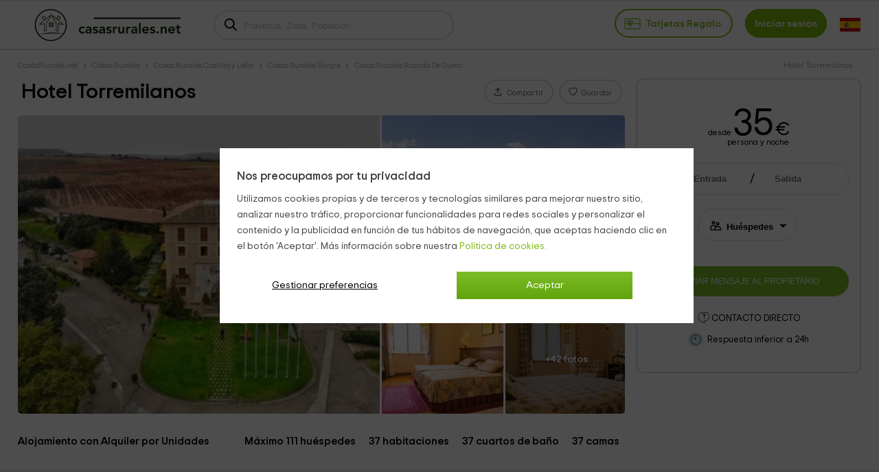

--- FILE ---
content_type: text/html; charset=UTF-8
request_url: https://www.casasrurales.net/hoteles-rurales/hotel-torremilanos--c64526
body_size: 36733
content:
<!DOCTYPE html>
<html lang="es" xml:lang="es">
<head>
<title>Hotel Torremilanos, Aranda De Duero - Disponibilidad y reservas 2026 - Casasrurales.net</title>
		<link rel="canonical" href="https://www.casasrurales.net/hoteles-rurales/hotel-torremilanos--c64526" />
	<link rel="alternate" data-flg="es" hreflang="es" href="https://www.casasrurales.net/hoteles-rurales/hotel-torremilanos--c64526" /><link rel="alternate" data-flg="en" hreflang="en" href="https://www.holidaycottagestorent.net/boutique-hotels/hotel-torremilanos--c64526" /><link rel="alternate" data-flg="fr" hreflang="fr" href="https://www.gites.net/hotels-de-charme/hotel-torremilanos--c64526" />
<link rel="alternate" href="android-app://casasrurales.net/casasrurales" />
		<meta property="og:title" content="Hotel Torremilanos en Aranda De Duero (Burgos)" />
	<meta name="keywords" content="Hotel Torremilanos">
	<meta name="description" content="Hotel Torremilanos. Hoteles con encanto en Aranda De Duero. Nuestro maravilloso hostal rural se encuentra situado al sur de la provincia del Cid Campeador,...">
	<meta charset="UTF-8">
	<meta name="robots" content="all">
	<meta name="distribution" content="global" />
	<meta name="rating" content="general" />
	<meta name="date" content="Wed, 21 Jan 2026 12:12:38 GMT" />
		<meta property="og:description" content="Hotel Torremilanos. Hoteles con encanto en Aranda De Duero. Nuestro maravilloso hostal rural se encuentra situado al sur de la provincia del Cid Campeador,..." />
	<meta property="og:image" content="https://cdn1.es.casasrurales.net/emp/fotoscasas/064526/320/181854294.webp" /><script type="application/ld+json">
{
    "@context": "http://schema.org", 
    "@type": "Organization",
    "name": "Casas Rurales",
    "logo": "https://cdn1.es.casasrurales.net/img/logo/logosn.png",
    "url":"https://www.casasrurales.net",
    "sameAs": ["https://www.facebook.com/casasruralesnet", "https://twitter.com/casasruralesnet", "https://www.instagram.com/casasruralesnet"]
}
</script><meta property="og:type" content="website" />
<meta property="twitter:card" content="summary" />
<link rel="preload" href="https://cdn2.es.casasrurales.net/css/fonts/TripSans-VF.woff2?v1.002" as="font" type="font/woff2" crossorigin="anonymous">
<link type="text/css" href="https://www.casasrurales.net/css/crall.css?faloj=1&v=1.01.074.022&l=1&n=1" as="style">
<style>*{margin:0;}a, article, aside, body, canvas, caption, div, embed, fieldset, figcaption, figure, footer, form, h1, h2, h3, h4, h5, h6, header, hgroup, html, i, iframe, img, ins, label, legend, li, menu, nav, object, ol, output, p, pre, section, small, span, sub, summary, table, tbody, td, tfoot, th, thead, time, tr, u, ul, var, video {-moz-font-feature-settings:inherit;-moz-font-language-override:inherit;border:0 none;font-family:inherit;font-size:100%;font-size-adjust:inherit;font-stretch:inherit;font-style:inherit;font-variant:inherit;font-weight:inherit;line-height:inherit;margin:0;padding:0;vertical-align:baseline;}ol, ul {list-style:none outside none;}table {border-collapse:collapse;border-spacing:0;}caption, td, th {font-weight:400;text-align:left;vertical-align:middle;}article, aside, details, figcaption, figure, footer, header, hgroup, main, menu, nav, section, summary {display:block;}:root {--ta-sans-serif: "Trip Sans VF","Trip Sans",Arial,sans-serif;--ta-serif: Georgia,"Times New Roman","Century Schoolbook L",serif;--ta-monospace: "Trip Sans Mono",Courier,monospace,Arial,sans-serif;--trip-sans-regular: 400;--trip-sans-medium: 700;--trip-sans-bold: 800;--trip-sans-ultra: 900;}@font-face {font-family:'FontAwesome';font-weight:400;font-style:normal;src:url(https://cdn2.es.casasrurales.net/css/fonts/fontawesome-webfont.eot?v=4.7.0);src:url(https://cdn2.es.casasrurales.net/css/fonts/fontawesome-webfont.eot?#iefix&v=4.7.0) format("embedded-opentype"), url(https://cdn2.es.casasrurales.net/css/fonts/fontawesome-webfont.woff?v=4.7.0) format("woff"), url(https://cdn2.es.casasrurales.net/css/fonts/fontawesome-webfont.ttf?v=4.7.0) format("truetype"), url(https://cdn2.es.casasrurales.net/css/fonts/fontawesome-webfont.svg?v=4.7.0#fontawesomeregular) format("svg");font-display: swap;}@supports (font-variation-settings: normal) {@font-face {font-family:Trip Sans VF;font-weight: 400;font-display: swap;src: url(https://cdn2.es.casasrurales.net/css/fonts/TripSans-VF.woff2?v1.002) format("woff2-variations");font-variation-settings:"wght" 400}@font-face {font-family: Trip Sans VF;font-weight: 700;font-display: swap;src: url(https://cdn2.es.casasrurales.net/css/fonts/TripSans-VF.woff2?v1.002) format("woff2-variations");font-variation-settings:"wght" 700}@font-face {font-family: Trip Sans VF;font-weight: 800;font-display: swap;src: url(https://cdn2.es.casasrurales.net/css/fonts/TripSans-VF.woff2?v1.002) format("woff2-variations");font-variation-settings:"wght" 800}@font-face {font-family: Trip Sans VF;font-weight: 900;font-display: swap;src: url(https://cdn2.es.casasrurales.net/css/fonts/TripSans-VF.woff2?v1.002) format("woff2-variations");font-variation-settings:"wght" 900}}@font-face {font-family: Trip Sans;font-style: normal;font-weight: 400;font-display: swap;src: url(https://cdn2.es.casasrurales.net/css/fonts/TripSans-Regular.woff2?v1.002) format("woff2"),url(fonts/TripSans-Regular.woff?v1.002) format("woff")}@font-face {font-family: Trip Sans;font-style: normal;font-weight: 700;font-display: swap;src: url(https://cdn2.es.casasrurales.net/css/fonts/TripSans-Medium.woff2?v1.002) format("woff2"),url(fonts/TripSans-Medium.woff?v1.002) format("woff")}@font-face {font-family: Trip Sans Mono;font-style: normal;font-weight: 400;font-display: swap;src: url(https://cdn2.es.casasrurales.net/css/fonts/TripSansMono-Regular.woff2?v1.002) format("woff2"),url(fonts/TripSansMono-Regular.woff?v1.002) format("woff")}html {font-size:12px;line-height:20.4px;-webkit-text-size-adjust:100%;}body, html {background-color:#f2f2f2;color:#000;font-family: var(--ta-sans-serif)!important;}select, input, button {-webkit-appearance:none;-moz-appearance: none;appearance: none;border-radius: 0;}.h1, h1 {font-size:28px;font-weight:600;line-height:40.8px;vertical-align:middle!important}.h2, h2 {font-size:20px;font-weight:300;line-height:34px;margin:0 0 10px;}.h3, h3 {font-size:14px;font-weight:600;line-height:23.8px}p {font-size:14px;line-height:23.8px;margin:0 0 10px;-webkit-text-size-adjust:100%;color: #444;}.title {overflow:hidden;text-overflow:ellipsis;white-space:nowrap}.subtitle {color:#c2c1c1;font-weight:300;margin:0;text-transform:uppercase;}a {color:#7EB90E;text-decoration:none}.underline {text-decoration:underline;}.strong {font-weight:600;}.light {font-weight:100;}.fa {display:inline-block;font:normal normal normal 14px/1 FontAwesome;font-size:inherit;text-rendering:auto;-webkit-font-smoothing:antialiased;-moz-osx-font-smoothing:grayscale}.fa:after, .fa:before {display:inline-block;font-family:FontAwesome;font-style:normal;font-weight:400;line-height:1}.fa-phone:before {content:"\f095";}.fa-gift:before {content:"\f06b";}.fa-group:before, .fa-users:before {content:"\f0c0";}.fa-user:before {content:"\f007";}.fs11 {font-size:11px;line-height: 11px;}.fs12 {font-size:12px;line-height:20.4px}.fs13 {font-size:13px;line-height:22.1px}.fs14 {font-size:14px;line-height:23.8px}.fs15 {font-size:15px;line-height:26.2px}.fs16 {font-size:16px;line-height:27.2px}.fs18 {font-size:18px;line-height:30.6px}.fs20 {font-size:20px;line-height:34px}.fs22 {font-size:22px;line-height:37.4px}.fs24 {font-size:24px;line-height:40.8px}.fs26 {font-size:26px;line-height:44.2px}.fs28 {font-size:28px;line-height:47.6px}.fs30 {font-size:30px;line-height:51px}.fs35 {font-size:35px;line-height:59.5px}.fs46 {font-size:46px}.fs50 {font-size:50px}.fs60 {font-size:60px}.fs56 {font-size:56px}.fright {float: right;}.fleft {float: left;}.relative {position:relative;}.absolute {position:absolute;}.disp-ib {display: inline-block;}.disp-i {display: inline;}.disp-b {display: block;}.disp-f {display: flex;}.dnone {display: none;}.center {margin-left: auto;margin-right: auto;}.vcenter {vertical-align: center;}.vmiddle {vertical-align: middle;}.vtop {vertical-align: top;}.vttop {vertical-align: text-top;}.vbottom {vertical-align: bottom;}.tcenter {text-align: center;}.tleft {text-align: left;}.tright {text-align: right;} .m5 {margin:5px;}.m10 {margin:10px;}.m15 {margin:15px;}.m20 {margin:20px;}.m25 {margin:25px;}.m30 {margin:30px;}.m0 {margin:0!important;}.mt2 {margin-top:2px;}.mt3 {margin-top:3px;}.mt5 {margin-top:5px;}.mt6 {margin-top:6px;}.mt8 {margin-top:8px;}.mt10 {margin-top:10px;}.mt15 {margin-top:15px;}.mt20 {margin-top:20px;}.mt25 {margin-top:25px;}.mt30 {margin-top:30px;}.mt-5 {margin-top:-5px;}.mt-10 {margin-top:-10px;}.mt-15 {margin-top:-15px;}.mt-20 {margin-top:-20px;}.mt-30 {margin-top:-30px;}.mb0 {margin-bottom:0;}.mb2 {margin-bottom:2px;}.mb3 {margin-bottom:3px;}.mb5 {margin-bottom:5px;}.mb10 {margin-bottom:10px;}.mb15 {margin-bottom:15px;}.mb20 {margin-bottom:20px;}.mb25 {margin-bottom:25px;}.mb30 {margin-bottom:30px;}.mb-4 {margin-bottom: -4px;}.mr2 {margin-right:2px;}.mr4 {margin-right: 4px;}.mr5 {margin-right:5px;}.mr10 {margin-right:10px;}.mr15 {margin-right:15px;}.mr20 {margin-right:20px;}.ml5 {margin-left:5px;}.ml10 {margin-left:10px;}.ml15 {margin-left:15px;}.ml20 {margin-left:20px;}.ml-5 {margin-left:-5px;}.ml-10 {margin-left:-10px;}.p2 {padding:2px;}.p5 {padding:5px;}.p10 {padding:10px;}.p15 {padding:15px;}.p20 {padding:20px;}.p0 {padding:0 !important;}.pt5 {padding-top:5px;}.pt10 {padding-top:10px;}.pt12 {padding-top:12px;}.pt15 {padding-top:15px;}.pt20 {padding-top:20px;}.pr5 {padding-right:5px;}.pr10 {padding-right:10px;}.pr15 {padding-right:15px;}.pr20 {padding-right:20px;}.pb5 {padding-bottom:5px;}.pb8 {padding-bottom:8px;}.pb10 {padding-bottom:10px;}.pb12 {padding-bottom:12px;}.pb15 {padding-bottom:15px;}.pb20 {padding-bottom:20px;}.pl5 {padding-left:5px;}.pl10 {padding-left:10px;}.pl15 {padding-left:15px;}.pl20 {padding-left:20px;}.pure-u-1, .pure-u-1-10, .pure-u-1-11, .pure-u-1-12, .pure-u-1-13, .pure-u-1-14, .pure-u-1-15, .pure-u-1-16, .pure-u-1-17, .pure-u-1-2, .pure-u-1-24, .pure-u-1-3, .pure-u-1-3i, .pure-u-1-32, .pure-u-1-4, .pure-u-1-4i, .pure-u-1-5, .pure-u-1-6, .pure-u-1-7, .pure-u-1-8, .pure-u-1-9, .pure-u-10-12, .pure-u-11-12, .pure-u-11-24, .pure-u-13-24, .pure-u-14-15, .pure-u-15-16, .pure-u-16-17, .pure-u-17-24, .pure-u-19-24, .pure-u-2-10, .pure-u-2-12, .pure-u-2-3, .pure-u-2-4, .pure-u-2-5, .pure-u-2-6, .pure-u-2-8, .pure-u-2-9, .pure-u-22-24, .pure-u-23-24, .pure-u-3-10, .pure-u-3-12, .pure-u-3-4, .pure-u-3-5, .pure-u-3-6, .pure-u-3-8, .pure-u-3-9, .pure-u-4-10, .pure-u-4-24, .pure-u-4-5, .pure-u-4-6, .pure-u-5-10, .pure-u-5-12, .pure-u-5-24, .pure-u-5-6, .pure-u-5-8, .pure-u-6-10, .pure-u-6-7, .pure-u-6-8i, .pure-u-6-8, .pure-u-7-10, .pure-u-7-12, .pure-u-7-24, .pure-u-7-8, .pure-u-8-10, .pure-u-8-9, .pure-u-7-9, .pure-u-9-10, .pure-u-2-7, .pure-u-3-7, .pure-u-5-7, .pure-u-1-6i, .pure-u-1-2i {box-sizing:border-box;display:inline-block;letter-spacing:normal;text-rendering:auto;vertical-align:top;word-spacing:normal}.pure-u-1 {width:100%;}.pure-u-1-2 {width:50%;}.pure-u-1-2i {width:49%;}.pure-u-1-3 {width:33.3333%;}.pure-u-1-3i {width:33%;}.pure-u-1-32 {width:32%;}.pure-u-2-3 {width:66.6667%;}.pure-u-1-4 {width:25%;}.pure-u-1-4i {width:24.5%;}.pure-u-3-4 {width:75%;}.pure-u-1-5 {width:20%;}.pure-u-2-5 {width:40%;}.pure-u-3-5 {width:60%;}.pure-u-4-5 {width:80%;}.pure-u-1-6 {width:16.6666%;}.pure-u-1-6i {width:15.6%;}.pure-u-6-8i {width:73%;}.pure-u-5-6 {width:83.3333%;}.pure-u-1-7 {width:14.2857%;}.pure-u-2-7 {width:28.5714%;}.pure-u-3-7 {width:41%;}.pure-u-5-7 {width:71.1285%;}.pure-u-6-7 {width:85.7142%;}.pure-u-1-8 {width:12.5%;}.pure-u-3-8 {width:37.5%;}.pure-u-5-8 {width:62.5%;}.pure-u-7-8 {width:87.5%;}.pure-u-1-9 {width:11.1%;}.pure-u-2-9 {width:22.2%;}.pure-u-7-9 {width:77.77%;}.pure-u-8-9 {width:88.9%;}.pure-u-1-10 {width:10%;}.pure-u-2-10 {width:20%;}.pure-u-3-10 {width:30%;}.pure-u-4-10 {width:40%;}.pure-u-5-10 {width:50%;}.pure-u-6-10 {width:60%;}.pure-u-7-10 {width:70%;}.pure-u-8-10 {width:80%;}.pure-u-9-10 {width:90%;}.pure-u-1-11 {width:9.0909%;}.pure-u-1-12 {width:8.3333%;}.pure-u-2-12 {width:16.6667%;}.pure-u-5-12 {width:41.6667%;}.pure-u-7-12 {width:58.3333%;}.pure-u-10-12 {width:83.3333%;}.pure-u-11-12 {width:91.6667%;}.pure-u-1-13 {width:7.6923%;}.pure-u-1-14 {width:7.1428%;}.pure-u-1-15 {width:6.6666%;}.pure-u-14-15 {width:93.3333%;}.pure-u-1-16 {width:6.25%;}.pure-u-15-16 {width:93.75%;}.pure-u-1-17 {width:5.88%;}.pure-u-16-17 {width:94.12%;}.pure-u-1-24 {width:4.1667%;}.pure-u-5-24 {width:20.8333%;}.pure-u-7-24 {width:29.1667%;}.pure-u-11-24 {width:45.8333%;}.pure-u-13-24 {width:54.1667%;}.pure-u-17-24 {width:70.8333%;}.pure-u-19-24 {width:79.1667%;}.pure-u-23-24 {width:95.8333%;}.espace10 {height: 10px;}.bg-white {background-color: #fff;}.bg-grey {background-color: #efefef;} .bg-dgreyfb {background-color: #43494c;}.bg-mgreyfb {background-color: #4b5355;}.clr-base {color: #444;}.clr-white {color: #fff;}.clr-dwhite {color: #f0f0f0;}.clr-grey {color: #999;}.clr-green {color: #78ab36;}.clr-red {color: red;}body {min-width: 600px;}.ghead {background: #FFF;border-top: 1px solid #e0e0e0;position: relative;border-bottom: 2px solid #e0e0e0;width: 100%;min-height: 60px;}.ghead-c {padding: 2px 0px 5px 0px;margin: auto;width: 96%;max-width: 1280px;}.ghead-c .logo img{top: 5px;position: relative;}.ghead-cr {float: right;margin-top: 7px;}.ghead .cab-fbusc {width: 30%;margin-left: 20px;}.cab-fbusc .marker {color: grey;font-size: 20px;margin-left: 8px;margin-top: 3px;position: absolute;}.cab-fbusc .listado-select {border: 2px solid #e0e0e0;width: 95%;box-sizing: border-box;display: inline-block;padding: 13px 8px 11px 42px;margin-top: -6px;border-radius: 25px;}.cab-fbusc .listado-select::placeholder {color: #c1c1c1;}.cab-fbusc .cab-bicon {margin-left: 14px;margin-top: 4px;position: absolute;}.cab-treg, .cab-anupro {border: 2px solid #7EB90E;border-radius: 25px;padding: 12px 12px 11px;font-size: 1.2em;}.cab-treg svg {position: relative;top: 8px;padding-right: 4px;}.cab-treg label {cursor: pointer;text-transform: capitalize;font-weight: 600;color: #7EB90E;}.cab-inises {border: 2px solid #7EB90E;border-radius: 25px;padding: 12px 12px 11px;margin-left: 18px;font-size: 1.2em;background: #7EB90E;}.cab-inises label {color: #fff;font-weight: 600;cursor: pointer;}.cab-anupro {color: #7EB90E;margin-left: 10px;}.dispregist-cont {display: inline-block;position: relative;}.flagmain-cont {display: inline-block;margin-left: 15px;padding: 10px 0;}.flagsub-cont {display: none;}.lang-flag .lang-flagi, .lang-flag .lang-flagt, .lang-flag .lang-flagtc {display: inline;}.lang-flag .lang-flagi img {vertical-align: middle;border-radius: 12px;}.lang-flag .lang-flagt {text-transform: uppercase;margin-left: 6px;}.foo-list {padding: 20px 30px 40px;}.foo-list img {max-width: 100%;}.foo-res {padding: 15px 30px 0 30px;}* MEDIA QUERIES */@media only screen and (max-width: 900px) {.ghead-cr {float: none;display: block;text-align: right;margin-top: 8px;}.ghead .cab-fbusc {width: 50%;}}@media only screen and (max-width: 600px) {.ghead-cr {text-align: left;}}.pt50 {padding-top: 50px;}.ghead .cab-fbusc, .ghead .cab-tit {vertical-align: top;margin-top: 18px;}.content.cabbo {background: #fff;border-bottom: 1px #e0e0e0 solid;}.cont-mod {margin: auto;width: 96%;max-width: 1280px;}.bb {margin: 12px 0px 2px;width: 60%;display: inline-block;white-space: nowrap;overflow-x: hidden;text-overflow: ellipsis;}.bb li, .cdat-bc li {display: inline-block;font-size: 11px;padding: 0px 10px 0;position: relative;}.bb li:first-child, .cdat-bc li:first-child {padding-left: 0;}.bb > li:before, .cdat-bc ul > li:before {color: #a8a8a8;content: "\203A";font-size: 16px;left: -3px;top: 0px;position: absolute;}.bb > li:first-child:before, .cdat-bc ul > li:first-child:before {content: "";}.bb li a, .bb li span, .cdat-bc li, .cdat-bc li a {color: #a8a8a8;}.bb-cabtit {width: 38%;text-align: right;float: right;margin-top: 12px;margin-right: 12px;color: #a8a8a8;}.contcab-left {display: inline-block;width: 72%;vertical-align: top;}.contcab-right {display: inline-block;position: relative;float: right;width: 26.4%;margin-left: 1%;border: 2px solid #e0e0e0;border-radius: 10px;text-align: center;min-height: 486px;background: #fff;}.contcab-right.fixed {position: fixed;top: 0;background: #fff;}.cabc-mr {padding-top: 15px;}h1 {font-size: 30px;line-height: 32px;padding: 4px 5px 18px;}.cabcasa {display: inline-flex;justify-content: space-between;width: 100%;}.cabcasa .cabc-s {text-align: end;display: inline-flex;margin-bottom: 14px;}.cabc-btn {border: 2px solid #e0e0e0;border-radius: 25px;color: #777;padding: 7px 12px 5px;height: fit-content;margin: 2px 4px 0 4px;cursor: pointer;position: relative;}.btn_reservarw {width: 100%;background: #7cbc27;color: #fff;border-radius: 25px;padding: 16px 0;font-size: clamp(10px, .9vw, 13px);cursor: pointer;border: none;margin-top: 22px;}.btn_prres {width: 90%;background: #7cbc27;color: #fff;border-radius: 25px;padding: 10px 0;font-size: 1.4em;cursor: pointer;border: none;margin: 20px auto;text-align: center;}.main-gal {height: 100%;overflow: hidden;border-radius: 5px;line-height: 0;}.main-gal .col1, .main-gal .col2 {display: inline-block;vertical-align: top;overflow: hidden;}.main-gal .col1 {width: 60%;margin-right: 0.5%;position: relative;border-bottom-left-radius: 5px;}.main-gal .col1 .mvid {position: absolute;top: 42%;left: 43%;background: #00000050;cursor: pointer;border-radius: 37px;padding: 10px 4px 8px 12px;} .main-gal .col1 .mvid_ics {position: absolute;top: 27px;left: 24px;}.main-gal .col2 {width: 39%;}.main-gal .group {position: relative;line-height: 0;}.main-gal .group-i {width: 49%;overflow: hidden;display: inline-block;}.main-gal .group-i:first-child {margin-right: 1%;}.main-gal .mgal {cursor: pointer;margin-left: -4%;}.mgal.btr {border-top-right-radius: 5px;margin-bottom: 6px;}.group-i.bbr {border-bottom-right-radius: 5px;}.nfot.mgal {position: absolute;top: 0;left: 0;right: 0;bottom: 0;text-align: center;color: #fff;font-weight: 700;font-size: 1.2em;margin-left: 50.5%;background: rgba(0,0,0,0.4);border-bottom-right-radius: 5px;padding-top: 88px;}.cont-left {display: inline-block;width: 72%;}.cont-right {display: inline-block;width: 25.5%;margin-left: 1%;}.cabc-d_brdr {border-top: 1px solid #e0e0e0;width: 100%;}.cabc-d .cr-f, .cabc-d .cr-s {display: inline-block;}.cabc-d .cr-f {display: inline-block;text-align: left;padding: 8px 0;margin: 0 2%;}.contf-left {display: inline-flex;width: 72%;vertical-align: top}.contf-right {display: inline-flex;width: 32%;margin-left: 2%;border: 1px solid;border: 1px solid #e0e0e0;box-shadow: 1px 1px 1px #a9a9a9;border-radius: 10px;text-align: center;}.module-reservas {width: 100%;margin: 30px auto 15px;}.item-det_price {width: 80%;margin: 0 10%;}.item-det_pricei {width: fit-content;margin: auto;}.item-det_pricei .price {font-size: 55px;letter-spacing: -1px;line-height: 40px;}.item-det_pricei .price span {font-size: 0.5em;margin-left: 3px;} .item-det_pricei .scdlin {margin-top: -12px;text-align: right;display: block;}.score {display: inline-block;font-size: 20px;color: rgb(253 176 53);position: relative;margin-right: 5px;vertical-align: sub;}.score::before {content: "\25CB\25CB\25CB\25CB\25CB";display: block;font-size: 30px;letter-spacing: -3px;font-family: "Arial", "Tahoma", "Verdana", sans-serif;}.score span::before {content: "\25CF\25CF\25CF\25CF\25CF";display: block;font-size: 30px;letter-spacing: -3px;font-family: "Arial", "Tahoma", "Verdana", sans-serif;}.score span {color: rgb(253 176 53);position: absolute;top: 0;left: 0;overflow: hidden;}.rating_n {font-size: 1.1em;}.item-det_rate .sect-anc {color: #000;}.mdaterange, .inputpp, .inputcc {display: inline-block;background: #fff;border-radius: 25px;cursor: pointer;border: 1px solid #e0e0e0;height: 45px;text-align: left;}.mdaterange {width: 90%;vertical-align: bottom;}.inputpp {width: 44%;margin-right: 1%;}.module-reservas .ifa-icon {margin: 13px 0 0 15px;vertical-align: top;display: inline-block;overflow: hidden;}.mdaterange .input-fa {display: inline-block;width: 37%;vertical-align: bottom;}.mdaterange .input-fa input {width: 99%;text-align: center;font-weight: 700;}.input-fa.ifa-fs {padding-left: 1%;}.input-fa.ifa-fs:before {content: "/";font-size: 1.5em;position: absolute;}.module-reservas input {border: none;cursor: pointer;}.ifa-icon, .ifa-data {display: inline-block;}.ifa-data {width: 60%;}.ifa-data input {width: 80%;}.sel-pax {background-image: url("data:image/svg+xml;utf8,<svg fill='black' height='24' viewBox='0 0 24 24' width='24' xmlns='http://www.w3.org/2000/svg'><path d='M7 10l5 5 5-5z'/><path d='M0 0h24v24H0z' fill='none'/></svg>");background-repeat: no-repeat;background-position-x: 106%;background-position-y: 12px;background-color: #fff;height: 40px;padding: 10px 0 0 3px;width: 65%;border: none;border-radius: 25px;font-weight: 700;text-overflow: ellipsis;cursor: pointer;color:#000;}.inputuni {display: inline-block;background: #fff;border-radius: 25px;cursor: pointer;border: 1px solid #e0e0e0;height: 45px;width: 45%;}.sel-unidad {background-image: url("data:image/svg+xml;utf8,<svg fill='black' height='24' viewBox='0 0 24 24' width='24' xmlns='http://www.w3.org/2000/svg'><path d='M7 10l5 5 5-5z'/><path d='M0 0h24v24H0z' fill='none'/></svg>");background-repeat: no-repeat;background-position-x: 98%;background-position-y: 12px;background-color: #fff;height: 40px;padding: 10px 15px 0 10px;width: 96%;border: none;border-radius: 25px;font-weight: 700;text-overflow: ellipsis;}.inputcco {width: 45%;display: inline-block;}.inputcc {width: 100%;cursor: auto;}.inputcc .inpcctit, .inputcc .sel-pax {display: inline-block;}.inputcc .inpcctit {width: 58%;font-size: 1.1em;padding-left: 15px;text-overflow: ellipsis;}.inputcc .sel-pax {width: 25%;padding-left: 5px;}.btn_reservar .btn {width: 90%;background: #7cbc27;color: #fff;border-radius: 25px;padding: 16px 0;font-size: 1.2em;cursor: pointer;border: none;margin-top: 22px;}.res-lastmin {width: fit-content;margin: 15px auto 0;text-transform: uppercase;border: unset;background: #003b95;border-radius: 5px;font-size: 0.9em;color: #fff;padding: 2px 8px;}.frmc-si {width: 90%;text-align: left;margin-left: 5%;margin-top: 15px;}.frmc-si .enc {font-size: 1.2em;}.frmc-si .frmc-si_i {width: 90%;border: 1px solid #dedede;padding: 8px 12px;margin-top: 8px;font-family: inherit;}.frmc-si textarea {height: 108px;}.ic-bgg {background: #7cbc2750;border-radius: 25px;padding: 3px;margin-right: 6px;vertical-align: bottom;}.ic-bgg2 {background: #75c4d150;border-radius: 25px;padding: 3px;margin-right: 6px;vertical-align: bottom;}.n_ven {margin-top: 10px;text-transform: uppercase;font-size: 1.1em;}.polcanc {margin-top: 10px;font-size: 1.1em;}.ic-inf {vertical-align: middle;cursor: pointer;}.cabtx {margin: 15px auto;}.cabtx .cont-left {font-size: 1.3em;font-weight: 700;display: inline-flex;justify-content: space-between;margin: 16px 0;vertical-align: bottom;}.cabtx .cl-s, .cabtx .cr-s {text-align: end;}.cabtx .cl-s label {margin: 0 8px;}.cabtx .cont-right {display: inline-flex;justify-content: space-between;}.cabtx .cr-f {text-align: left;padding: 6px 0;width: 85%;margin-left: 5%;}.cabtx .cr-s {margin: 12px 5% 0 0;}.boddat {background: #fff;margin-top: 30px;}.secli {justify-content: space-between;text-align: center;margin-top: 30px;}.secli.fixed {position: fixed;top: 0;z-index: 1005;background: #f2f2f2;margin-top: 0;}.secli-it {background: #fff;border-bottom: 3px #e0e0e0 solid;border-left: 2px #e0e0e0 solid;flex-grow: 1;padding: 16px 0 12px;font-size: 1.4em;cursor: pointer;}.secli-it a {color: #000;}.secli-it:first-child {border-left: 0px;}.cdat {width: 94%;margin: 20px auto;font-size: 1.3em;line-height: 1.3em;}.cdat-tit {border-bottom: 1px solid #D3D3D3;font-size: 23px;font-weight: 700;padding: 0 0 10px;}.cdat-stxt {font-size: 1.5em;font-weight: 700;margin-bottom: 20px;}.cdat-txt {padding-top: 20px;}.cdat-txt p {color: #000;font-size: inherit;line-height: inherit;margin: none;}.cdat-txt ul li, .cdat-txt ol li {background-image: url("data:image/svg+xml;utf8,<svg version=\'1.1\' xmlns=\'http://www.w3.org/2000/svg\' xmlns:xlink=\'http://www.w3.org/1999/xlink\' x=\'0px\' y=\'0px\' width=\'6px\' height=\'10px\' viewBox=\'0 0 6 10\' enable-background=\'new 0 0 6 10\' xml:space=\'preserve\'><g><path fill=\'rgb(126,185,14)\' d=\'M5.759,5.554L1.785,9.521c-0.139,0.14-0.341,0.226-0.549,0.226S0.828,9.662,0.689,9.521L0.225,9.065 C0.086,8.918,0,8.717,0,8.51c0-0.207,0.086-0.408,0.225-0.549L3.187,5L0.225,2.044C0.086,1.898,0,1.697,0,1.49 s0.086-0.408,0.225-0.549l0.464-0.457C0.828,0.338,1.03,0.253,1.236,0.253s0.409,0.085,0.549,0.231l3.974,3.967 C5.898,4.592,5.983,4.793,5.983,5S5.898,5.408,5.759,5.554z\'/></g></svg>");background-position: 0 4px;background-repeat: no-repeat;list-style: outside none none;margin: 8px 0;padding-left: 15px;}@media only screen and (max-width: 1100px) {.contcab-left, .contf-left, .cont-left {width: 67%;}.contcab-right {width: 31.4%;}.cabtx .cont-left {display: inline-block;}.cabtx .cl-s {padding-top: 8px;}.group-i:first-child {display: none;}.group-i.bbr {width: 100%;}.group-i.bbr img {width: 110%;}}@media only screen and (max-width: 1000px) {.cabcasa {display: inline-block;}.cabc-d .cr-f {max-width: 80%;} .cabc-d .cr-s {vertical-align: top;margin: 10px 2% 0 0;}.cabc-d_brdr {position: relative;}.sel-pax {width: 60%;background-position-x: 115%;}}@media only screen and (max-width: 900px) {body {min-width: 800px;}.contcab-left, .contf-left, .cont-left {width: 62%;}.contcab-right {width: 36.4%;}.main-gal .col2 {display: none;}.main-gal .col1 {width: 100%;}.cabtx .cl-s {font-size: 0.9em;} .cabtx .cl-s label {margin: 0 8px 0 0;}.sel-pax {width: 55%;}}</style>
<meta http-equiv="Cache-Control" content="max-age=86400"/>
<meta name="viewport" content="width=device-width, initial-scale=1.0, maximum-scale=2.0, viewport-fit=cover">

<meta http-equiv="Content-Security-Policy" content="default-src * 'self' blob: data: gap:; style-src * 'self' 'unsafe-inline' blob: data: gap:; script-src * 'self' 'unsafe-eval' 'unsafe-inline' blob: data: gap:; object-src * 'self' blob: data: gap:; img-src * 'self' 'unsafe-inline' blob: data: gap:; connect-src 'self' * 'unsafe-inline' blob: data: gap:; frame-src 'self' docs.google.com documentcloud.adobe.com cm.g.doubleclick.net *.doubleclick.net googleads.g.doubleclick.net www.google.com accounts.google.com pagead2.googlesyndication.com *.googletagmanager.com tpc.googlesyndication.com *.youtube.com youtube.com pay.google.com *.googletagmanager.com *.facebook.com *.facebook.net *.vimeo.com *.twitter.com blob: data: gap:;">

<link rel="shortcut icon" href="https://cdn1.es.casasrurales.net/img/favicon.ico" />
<link rel="apple-touch-icon" href="https://cdn1.es.casasrurales.net/img/apple-touch-icon-iphone.png" />
<link rel="apple-touch-icon" sizes="72x72" href="https://cdn1.es.casasrurales.net/img/apple-touch-icon-ipad.png" />
<link rel="apple-touch-icon" sizes="114x114" href="https://cdn1.es.casasrurales.net/img/apple-touch-icon-iphone4.png" />
<link rel="icon" type="image/png" sizes="192x192"  href="https://cdn1.es.casasrurales.net/img/favicon_192x192.png">
<link rel="icon" type="image/png" sizes="32x32" href="https://cdn1.es.casasrurales.net/img/favicon_32x32.png">
<link rel="icon" type="image/png" sizes="96x96" href="https://cdn1.es.casasrurales.net/img/favicon_96x96.png">
<link rel="icon" type="image/png" sizes="16x16" href="https://cdn1.es.casasrurales.net/img/favicon_16x16.png">

<meta name="google-play-app" content="app-id=casasrurales.net.casasrurales">
<meta name="apple-itunes-app" content="app-id=1117986043">
<meta property="al:ios">
	<meta property="al:ios:url" content="https://m.casasrurales.net/app/hoteles-rurales/hotel-torremilanos--c64526">
<meta property="al:ios:app_name" content="CasasRurales.net">
<meta property="al:ios:app_store_id" content="1117986043" />
<meta property="al:android">
	<meta property="al:android:url" content="https://m.casasrurales.net/app/hoteles-rurales/hotel-torremilanos--c64526">
<meta property="al:android:app_name" content="CasasRurales.net" />
<meta property="al:android:package" content="casasrurales.net.casasrurales">
<meta property="al:web:url" content="https://www.casasrurales.net/"/> 
<script>
    var GLOBAL_sess_cookie='0'; 
</script></head>
<body class="disabtxt">
<section id="sect-head"><div id="cookiesLayer"></div>
<div id="header" class="ghead des">
	<div class="ghead-c">
		<div class="disp-ib logo">
			<a title="Casas Rurales" href="https://www.casasrurales.net">
				<img src="https://cdn1.es.casasrurales.net/img/icon/logoCR_ES.svg" alt="Casas Rurales" width="auto" height="57"/>
			</a>
		</div>
				<div class="disp-ib cab-fbusc">			
			<svg viewBox="0 0 24 24" class="cab-bicon" width="22" height="22"><path fill="#000" stroke="none" stroke-width="1" d="M22 20.514l-5.517-5.519a8.023 8.023 0 001.674-4.904c0-4.455-3.624-8.079-8.079-8.079C5.624 2.012 2 5.636 2 10.091s3.624 8.079 8.079 8.079a8.03 8.03 0 004.933-1.695l5.512 5.514L22 20.514zm-11.921-4.431c-3.305 0-5.993-2.688-5.993-5.992s2.688-5.992 5.993-5.992a6 6 0 015.992 5.992 6 6 0 01-5.992 5.992z"></path></svg>         	<form  class="pure-u-1 index-busc-form app-vendors-search-form" id="frmBusc2" name="frmBusc2">
              	<input type="hidden" name="Provincia2" id="Provincia2" value="" />
		       	<input id="txtStrPoblacion" name="txtStrPoblacion" autocomplete="off" class="listado-select"
		                   type="text" value="" placeholder="Provincia, Zona, Población"/>
		     	<div id="StrPoblacion" style="z-index:6;position:absolute;width:250px!important;"></div>
		    </form>
		</div>
				<div class="disp-ib ghead-cr">
						<a class="cab-treg" href="https://www.casasrurales.net/tarjetas-regalo">
				<svg xmlns="http://www.w3.org/2000/svg"
      width="24" height="24"
     viewBox="0 0 100 100">
  <path id="Selección #2"
        fill="#7cbc27" stroke="#7cbc27" stroke-width="1"
        d="M 7.09,16.85 C 12.71,15.25 26.47,16.00 33.00,16.00 33.00,16.00 85.00,16.00 85.00,16.00 95.20,16.02 97.98,18.80 98.00,29.00 98.00,29.00 98.00,63.00 98.00,63.00 98.00,66.87 98.58,74.63 96.69,77.81 94.03,82.28 89.52,81.99 85.00,81.91 85.00,81.91 15.00,81.91 15.00,81.91 15.00,81.91 9.01,81.91 9.01,81.91 2.07,80.25 2.01,74.76 2.00,69.00 2.00,69.00 2.00,28.00 2.00,28.00 2.04,22.37 2.01,20.01 7.09,16.85 Z M 32.00,20.00 C 26.54,20.00 12.26,18.76 8.51,22.51 4.76,26.26 6.00,40.54 6.00,46.00 11.87,46.08 12.41,46.15 17.00,50.00 17.00,50.00 6.00,50.00 6.00,50.00 6.00,55.67 4.71,71.69 8.51,75.49 12.26,79.24 26.54,78.00 32.00,78.00 32.00,78.00 33.00,56.00 33.00,56.00 33.00,56.00 35.00,56.00 35.00,56.00 35.00,56.00 36.00,78.00 36.00,78.00 36.00,78.00 81.00,78.00 81.00,78.00 84.86,77.98 89.56,78.17 92.15,74.72 95.01,70.91 94.00,55.34 94.00,50.00 94.00,50.00 51.00,50.00 51.00,50.00 57.51,44.55 60.93,46.00 69.00,46.00 69.00,46.00 94.00,46.00 94.00,46.00 94.00,40.88 94.96,27.03 92.15,23.28 89.74,20.07 85.63,20.05 82.00,20.00 82.00,20.00 36.00,20.00 36.00,20.00 36.00,20.00 35.00,29.00 35.00,29.00 35.00,29.00 33.00,29.00 33.00,29.00 33.00,29.00 32.00,20.00 32.00,20.00 Z M 28.00,50.00 C 24.89,49.96 21.95,50.14 19.34,48.11 14.83,44.60 14.83,35.40 19.34,31.89 24.10,28.19 31.01,31.09 34.00,31.09 34.00,31.09 42.00,30.04 42.00,30.04 48.59,30.05 51.96,33.39 51.96,40.00 51.96,42.43 51.65,44.68 50.11,46.66 47.44,50.09 43.91,49.95 40.00,50.00 40.00,50.00 48.00,59.00 48.00,59.00 48.00,59.00 44.00,62.00 44.00,62.00 41.97,59.97 36.85,54.04 34.00,54.04 31.59,54.04 25.51,60.20 23.00,62.00 23.00,62.00 20.00,58.00 20.00,58.00 20.00,58.00 28.00,50.00 28.00,50.00 Z M 32.00,45.83 C 31.96,44.04 32.00,41.92 31.43,40.02 28.33,29.65 16.21,38.49 23.31,44.15 24.37,44.99 25.71,45.39 27.00,45.83 28.64,46.00 30.34,45.96 32.00,45.83 Z M 36.17,46.00 C 37.96,45.96 40.08,46.00 41.98,45.43 52.35,42.33 43.51,30.21 37.85,37.31 37.01,38.37 36.61,39.71 36.17,41.00 36.00,42.64 36.04,44.34 36.17,46.00 Z" />
</svg>    			<label>Tarjetas regalo</label>
    		</a>
    		    		    		<div class="dispregist-cont" id="dispregist">
    			        			<a class="cab-inises" href="javascript:void(0)" onclick="Lightbox2()">
        		        <label>Iniciar sesión</label>
        			</a>
        		        			<div class="dnone" id="dispregistsub">
		            	        					<div class="cab-inises_sub" onclick="Lightbox2()">
        					    <label>Viajeros</label>
        					</div>
        				        				<div class="cab-inises_sub">
        		        	<label class="prop_header" >Propietarios</label>
        		        </div>
		            </div>
    		</div>
    		    		    		    		    			
    		        		    			            <div class="flagmain-cont" id="flagmain">
                		<div class="lang-flag goflag" data-lang="es">
                			<div class="lang-flagi">
                				<img alt="es" src="https://cdn1.es.casasrurales.net/img/flag/es32.png" width="32" height="32">
                			</div>
                		</div>
                		<div class="flagsub-cont" id="flagsub">
                			<div class="flagsub-hea">Idiomas</div>
                			                			<div class="lang-flag goflag" data-lang="en">
                    			<div class="lang-flagi">
                    				<img alt="en" src="https://cdn1.es.casasrurales.net/img/flag/en32.png" width="32" height="32">
                    			</div>                			
                    			<div class="lang-flagtc">English</div>
                    		</div>
                			                			<div class="lang-flag goflag" data-lang="fr">
                    			<div class="lang-flagi">
                    				<img alt="fr" src="https://cdn1.es.casasrurales.net/img/flag/fr32.png" width="32" height="32">
                    			</div>                			
                    			<div class="lang-flagtc">Français</div>
                    		</div>
                			                		</div>
            		</div>
            	    				</div>
	</div>
</div></section><section class="sect-main"><div class="content cabbo">
    	<div class="cont-mod">
    	<ul class="breadcrumb bb" itemscope itemtype="http://schema.org/BreadcrumbList">
           	<li itemprop='itemListElement' itemscope itemtype='http://schema.org/ListItem'><a itemprop='item' href='https://www.casasrurales.net' title='CasasRurales.net'><span itemprop='name'>CasasRurales.net</span></a><meta itemprop='position' content='1'></li><li itemprop='itemListElement' itemscope itemtype='http://schema.org/ListItem'><a itemprop='item' href='https://www.casasrurales.net/casas-rurales' title='Casas Rurales'><span itemprop='name'>Casas Rurales</span></a><meta itemprop='position' content='2'></li><li itemprop='itemListElement' itemscope itemtype='http://schema.org/ListItem'><a itemprop='item' href='https://www.casasrurales.net/casas-rurales/castilla-y-leon' title='Casas Rurales Castilla y León'><span itemprop='name'>Casas Rurales Castilla y León</span></a><meta itemprop='position' content='3'></li><li itemprop='itemListElement' itemscope itemtype='http://schema.org/ListItem'><a itemprop='item' href='https://www.casasrurales.net/casas-rurales/burgos' title='Casas Rurales Burgos'><span itemprop='name'>Casas Rurales&nbsp;Burgos</span></a><meta itemprop='position' content='4'></li><li itemprop='itemListElement' itemscope itemtype='http://schema.org/ListItem'><a itemprop='item' href='https://www.casasrurales.net/casas-rurales/burgos/aranda-de-duero' title='Casas Rurales Aranda De Duero'><span itemprop='name'>Casas Rurales&nbsp;Aranda De Duero</span></a><meta itemprop='position' content='5'></li>       	</ul>
       	<div class="bb-cabtit">Hotel Torremilanos</div>   	</div>
    <div class="cont-mod cabmain">
    <div class="contcab-left">
	<div class="cabcasa">
		<h1 class="cabc-tit">Hotel Torremilanos</h1>
		<div class="cabc-s">
    		<div class="cabc-btn" onclick="ShShare(64526)"><svg xmlns="http://www.w3.org/2000/svg" 
width="12" height="12"
viewBox="0 0 448 512" class="vbottom mb5 mr4">
	<path fill="#777" stroke="#777" stroke-width="1"
	d="M384 352v64c0 17.67-14.33 32-32 32H96c-17.67 0-32-14.33-32-32v-64c0-17.67-14.33-32-32-32s-32 14.33-32 32v64c0 53.02 42.98 96 96 96h256c53.02 0 96-42.98 96-96v-64c0-17.67-14.33-32-32-32S384 334.3 384 352zM201.4 9.375l-128 128c-12.51 12.51-12.49 32.76 0 45.25c12.5 12.5 32.75 12.5 45.25 0L192 109.3V320c0 17.69 14.31 32 32 32s32-14.31 32-32V109.3l73.38 73.38c12.5 12.5 32.75 12.5 45.25 0s12.5-32.75 0-45.25l-128-128C234.1-3.125 213.9-3.125 201.4 9.375z"/>
</svg>
Compartir<div id="shsharec"></div>
    	    </div>
                        <div class="cabc-btn" id="favc_64526" onclick="Lightbox2()"><svg xmlns="http://www.w3.org/2000/svg" class="fav2svgpath vbottom mb5 mr5" width="13" height="13" viewBox="0 0 90 90"> <path id="fav2svgpath" class="fav2svgpath" fill="#fff" stroke="#777" stroke-width="10" d="M 22.00,9.58 C 25.86,8.90 32.26,8.56 36.00,9.58 39.67,10.69 42.34,13.16 45.00,13.16 47.66,13.16 50.33,10.69 54.00,9.64 61.20,7.56 71.31,9.15 76.96,14.21 83.96,20.48 84.04,26.38 84.00,35.00 83.99,37.34 84.07,39.76 83.28,42.00 81.01,48.43 69.01,62.93 64.00,68.00 60.13,71.91 53.34,79.21 48.00,80.57 39.14,82.84 31.53,73.59 26.00,68.00 15.42,57.30 5.61,45.72 6.01,30.00 6.19,23.09 8.51,17.79 14.02,13.39 16.76,11.20 18.73,10.50 22.00,9.58 Z" /> </svg>Guardar            </div>
		</div>		
	</div>
	<style>
    .GaleryCont  {
        position: relative;
        overflow: hidden;
        display: grid;
        justify-content: center;
        grid-template-columns: 60% 20% 20%;
        grid-template-rows: 65% 35%;
        grid-gap: .25rem;
        height: 435px;
        grid-template-areas: "storefrontGalleryImage0 storefrontGalleryImage1 storefrontGalleryImage1" 
                             "storefrontGalleryImage0 storefrontGalleryImage2 storefrontGalleryImage3";
     }
    .storefrontMultiGallery__item--0, .storefrontMultiGallery__item--1, .storefrontMultiGallery__item--2, .storefrontMultiGallery__item--3 {
        display: block;
        position: relative;
        background: #fff;
        overflow: hidden;
    }
    .storefrontMultiGallery__item--0 img{
/*        width: 100%;*/
        cursor: pointer;
    }

    .GaleryCont img.ImgX {height: 100%; min-width: 100%; width:auto;margin-left: 50%; transform: translateX(-50%);margin-top: 0;}
    .GaleryCont img.ImgV {width: 100%;min-height: 100%;margin-top: 50%;transform: translateY(-50%);margin-left: 0;height: auto;}
    .storefrontMultiGallery__item--1 img {
        cursor: pointer;
    } 
    .storefrontMultiGallery__item--2 img, .storefrontMultiGallery__item--3 img {
        cursor: pointer;
    }
    .storefrontMultiGallery__item--0 {
        grid-area: storefrontGalleryImage0;
    }
    .storefrontMultiGallery__item--1 {
        grid-area: storefrontGalleryImage1;
    }
    .storefrontMultiGallery__item--2 {
        grid-area: storefrontGalleryImage2;
    }
    .storefrontMultiGallery__item--3 {
        grid-area: storefrontGalleryImage3;
    }
    .nfot.mgal {margin-left: unset; padding-top: 70px}

</style>
<div class="main-gal GaleryCont" id="csi_2d">
    <div class="storefrontMultiGallery__item--0">
    <img alt="Hotel Torremilanos" src="https://cdn1.es.casasrurales.net/emp/fotoscasas/064526/640/181854294.webp"  srcset="https://cdn1.es.casasrurales.net/emp/fotoscasas/064526/320/181854294.webp  320w, https://cdn1.es.casasrurales.net/emp/fotoscasas/064526/640/181854294.webp  640w" sizes="(min-width: 1024px) 600px, (min-width: 480px) 400px, 100vw"  width="640" height="360" class="lload-img mgal ratio-1024-575  ImgX" >    </div>
    <div class="storefrontMultiGallery__item--1">
    <img alt="Exterior del hostal con jardín" src="https://cdn1.es.casasrurales.net/emp/fotoscasas/064526/640/181854485%20%281%29.webp"  srcset="https://cdn1.es.casasrurales.net/emp/fotoscasas/064526/320/181854485%20%281%29.webp  320w, https://cdn1.es.casasrurales.net/emp/fotoscasas/064526/640/181854485%20%281%29.webp  640w" sizes="(min-width: 1024px) 600px, (min-width: 480px) 400px, 100vw"  width="640" height="427" class="lload-img mgal btr ratio-1024-683  ImgX" >    </div>
    <div class="storefrontMultiGallery__item--2">
        <img alt="Habitación con dos camas individuales" srcset="https://cdn1.es.casasrurales.net/emp/fotoscasas/064526/320/181847066.webp  320w" sizes="(min-width: 1024px) 600px, (min-width: 480px) 400px, 100vw"  width="640" height="427" class="lload-img mgal ratio-1024-683  ImgX" >    </div>
    <div class="storefrontMultiGallery__item--3">
        <img alt="Hab con vistas al entorno" srcset="https://cdn1.es.casasrurales.net/emp/fotoscasas/064526/320/181847061.webp  320w" sizes="(min-width: 1024px) 600px, (min-width: 480px) 400px, 100vw"  width="640" height="427" class="lload-img mgal ratio-1024-683  ImgX" >        <div class="nfot mgal" data-fid="3">+42 fotos</div>
    </div>
</div>
<div class="c-phslid_cont" id="c-phslid"></div>
	
</div>
<div class="contcab-right" id="mresc">
	<div class="cabc-mr"><div class="module-reservas" id="module-reservas" data-chagexsolinf="1" data-perccerr="0" data-tv="0" data-th_celimrest="0" data-tC="1">
    <form name="frmCasa" id="frmCasa" action="https://www.casasrurales.net/ca-Contactar.php" method="POST" onsubmit="return ComprobarFormDir();" >
        <div class="item-det_price">
        <div class="item-det_pricei">desde <span class="price">35<span>€</span></span>		        
        <span class="scdlin">persona y noche </span></div>
    </div>
            <div class="mdaterange mt20">
    	<div class="ifa-icon"><svg xmlns="http://www.w3.org/2000/svg"
     class="vbottom mb3" 
     width="16" height="16"
     viewBox="0 0 100 100">
  <path id="Selección"
        fill="#000" stroke="#000" stroke-width="1"
        d="M 20.00,8.00 C 20.02,6.17 19.84,3.09 21.02,1.60 22.86,-0.73 29.14,-0.73 30.98,1.60 32.16,3.09 31.98,6.17 32.00,8.00 32.00,8.00 68.00,8.00 68.00,8.00 68.02,6.17 67.84,3.09 69.02,1.60 70.73,-0.56 77.27,-0.56 78.98,1.60 80.16,3.09 79.98,6.17 80.00,8.00 94.00,8.00 95.84,6.79 96.00,15.00 96.00,15.00 96.00,71.00 96.00,71.00 96.00,71.00 96.00,89.00 96.00,89.00 95.96,90.95 96.10,93.63 94.40,94.98 92.81,96.23 88.99,96.00 87.00,96.00 87.00,96.00 43.00,96.00 43.00,96.00 43.00,96.00 16.00,96.00 16.00,96.00 13.59,96.00 7.40,96.40 5.60,94.98 3.62,93.41 4.00,89.30 4.00,87.00 4.00,87.00 4.00,27.00 4.00,27.00 4.00,23.52 3.08,11.01 5.60,9.02 7.08,7.85 10.18,8.01 12.00,8.00 12.00,8.00 20.00,8.00 20.00,8.00 Z M 28.00,4.00 C 28.00,4.00 24.00,4.00 24.00,4.00 24.00,4.00 24.00,16.00 24.00,16.00 24.00,16.00 28.00,16.00 28.00,16.00 28.00,16.00 28.00,4.00 28.00,4.00 Z M 76.00,4.00 C 76.00,4.00 72.00,4.00 72.00,4.00 72.00,4.00 72.00,16.00 72.00,16.00 72.00,16.00 76.00,16.00 76.00,16.00 76.00,16.00 76.00,4.00 76.00,4.00 Z M 20.00,12.00 C 20.00,12.00 8.00,12.00 8.00,12.00 8.00,12.00 8.00,26.00 8.00,26.00 8.00,26.00 92.00,26.00 92.00,26.00 92.00,26.00 92.00,12.00 92.00,12.00 92.00,12.00 80.00,12.00 80.00,12.00 79.93,13.86 80.06,16.06 78.98,17.69 77.51,19.89 68.41,23.66 68.00,12.00 68.00,12.00 32.00,12.00 32.00,12.00 31.59,23.66 22.49,19.89 21.02,17.69 19.94,16.06 20.07,13.86 20.00,12.00 Z M 92.00,30.00 C 92.00,30.00 8.00,30.00 8.00,30.00 8.00,30.00 8.00,92.00 8.00,92.00 8.00,92.00 92.00,92.00 92.00,92.00 92.00,92.00 92.00,30.00 92.00,30.00 Z M 20.00,66.00 C 20.00,66.00 38.00,66.00 38.00,66.00 38.00,66.00 38.00,84.00 38.00,84.00 38.00,84.00 20.00,84.00 20.00,84.00 20.00,84.00 20.00,66.00 20.00,66.00 Z M 34.00,70.00 C 34.00,70.00 24.00,70.00 24.00,70.00 24.00,70.00 24.00,80.00 24.00,80.00 24.00,80.00 34.00,80.00 34.00,80.00 34.00,80.00 34.00,70.00 34.00,70.00 Z" />
</svg></div>    				
        <div class="input-fa" id="fecont">
    		<input class="bnfif" id="datepicker" name="f1" placeholder="Entrada" readonly value="">
    	</div>
    	<div class="input-fa ifa-fs" id="fscont">
    		<input class="bnfif" id="datepicker2" name="f2" placeholder="Salida" readonly value="">			
    	</div>
   	</div>
   	   	<div class="mt20">
   		   		<div class="inputpp">
                       	<div class="ifa-icon"><svg xmlns="http://www.w3.org/2000/svg" class="vbottom" width="20" height="20" viewBox="0 0 217 181"> <path id="icuserso" fill="#000" stroke="#000" stroke-width="1" d="M 69.00,27.47 C 77.72,26.25 85.84,26.65 92.91,32.53 111.42,47.89 100.73,81.50 74.00,79.48 42.67,77.12 40.86,34.35 69.00,27.47 Z M 73.00,42.43 C 58.16,48.30 66.20,67.35 79.00,63.35 91.04,59.59 88.26,40.50 73.00,42.43 Z M 138.00,43.46 C 149.59,41.87 160.18,46.63 166.04,57.00 173.31,69.89 167.44,87.61 154.00,93.81 149.53,95.88 145.82,96.10 141.00,95.99 121.72,95.54 110.13,75.20 118.40,58.00 122.57,49.32 128.95,45.48 138.00,43.46 Z M 140.00,59.40 C 125.59,64.06 132.19,83.30 145.00,80.02 157.40,76.85 155.10,57.72 140.00,59.40 Z M 192.00,175.04 C 192.00,175.04 116.00,175.04 116.00,175.04 116.00,175.04 48.00,175.04 48.00,175.04 48.00,175.04 29.13,175.04 29.13,175.04 25.21,174.50 26.01,170.07 26.14,167.00 26.14,167.00 26.14,123.00 26.14,123.00 26.00,120.95 25.92,117.93 26.14,116.00 28.16,109.37 36.43,102.61 42.00,99.05 58.70,88.40 78.18,86.29 97.00,92.52 102.84,94.45 108.23,97.60 113.00,101.47 115.49,103.49 118.99,107.43 122.00,108.10 124.40,108.64 129.34,106.93 132.00,106.23 135.66,105.81 142.09,105.96 146.00,106.23 160.84,106.18 184.80,116.85 190.91,131.00 192.18,133.93 191.99,136.88 192.00,140.00 192.00,140.00 192.00,175.04 192.00,175.04 Z M 106.00,119.00 C 104.02,112.41 97.13,109.29 91.00,107.09 79.79,103.07 64.42,104.13 54.00,109.80 46.81,113.70 42.15,117.46 42.00,126.00 42.00,126.00 42.00,160.00 42.00,160.00 42.00,160.00 86.00,160.00 86.00,160.00 93.49,159.86 92.99,157.74 93.00,151.00 93.01,146.73 92.48,135.41 93.85,132.00 95.73,127.36 101.97,121.89 106.00,119.00 Z M 0.00,108.00 C 0.00,108.00 1.00,108.00 1.00,108.00 1.00,108.00 0.00,109.00 0.00,109.00 0.00,109.00 0.00,108.00 0.00,108.00 Z M 0.00,110.00 C 0.00,110.00 1.00,110.00 1.00,110.00 1.00,110.00 0.00,111.00 0.00,111.00 0.00,111.00 0.00,110.00 0.00,110.00 Z M 176.00,160.00 C 176.00,155.49 176.57,140.36 175.15,137.09 173.38,133.02 165.95,127.64 162.00,125.66 149.38,119.33 130.87,119.98 119.00,127.76 115.78,129.87 110.97,133.33 109.60,137.00 108.89,138.92 109.00,141.93 109.00,144.00 109.00,144.00 109.00,160.00 109.00,160.00 109.00,160.00 176.00,160.00 176.00,160.00 Z M 0.00,121.00 C 0.00,121.00 1.00,121.00 1.00,121.00 1.00,121.00 0.00,122.00 0.00,122.00 0.00,122.00 0.00,121.00 0.00,121.00 Z M 0.00,123.00 C 0.00,123.00 1.00,123.00 1.00,123.00 1.00,123.00 0.00,124.00 0.00,124.00 0.00,124.00 0.00,123.00 0.00,123.00 Z M 214.00,147.00 C 214.00,147.00 215.00,147.00 215.00,147.00 215.00,147.00 214.00,148.00 214.00,148.00 214.00,148.00 214.00,147.00 214.00,147.00 Z" /> </svg></div>
           	           	<select class="sel-pax" id="personas" name="p0">
           		<option value="0">Huéspedes</option>
           		           		<option value="1" >1</option>
           		           		<option value="2" >2</option>
           		           		<option value="3" >3</option>
           		           		<option value="4" >4</option>
           		           		<option value="5" >5</option>
           		           		<option value="6" >6</option>
           		           		<option value="7" >7</option>
           		           		<option value="8" >8</option>
           		           		<option value="9" >9</option>
           		           		<option value="10" >10</option>
           		           		<option value="11" >11</option>
           		           		<option value="12" >12</option>
           		           		<option value="13" >13</option>
           		           		<option value="14" >14</option>
           		           		<option value="15" >15</option>
           		           		<option value="16" >16</option>
           		           		<option value="17" >17</option>
           		           		<option value="18" >18</option>
           		           		<option value="19" >19</option>
           		           		<option value="20" >20</option>
           		           		<option value="21" >21</option>
           		           		<option value="22" >22</option>
           		           		<option value="23" >23</option>
           		           		<option value="24" >24</option>
           		           		<option value="25" >25</option>
           		           		<option value="26" >26</option>
           		           		<option value="27" >27</option>
           		           		<option value="28" >28</option>
           		           		<option value="29" >29</option>
           		           		<option value="30" >30</option>
           		           		<option value="31" >31</option>
           		           		<option value="32" >32</option>
           		           		<option value="33" >33</option>
           		           		<option value="34" >34</option>
           		           		<option value="35" >35</option>
           		           		<option value="36" >36</option>
           		           		<option value="37" >37</option>
           		           		<option value="38" >38</option>
           		           		<option value="39" >39</option>
           		           		<option value="40" >40</option>
           		           		<option value="41" >41</option>
           		           		<option value="42" >42</option>
           		           		<option value="43" >43</option>
           		           		<option value="44" >44</option>
           		           		<option value="45" >45</option>
           		           		<option value="46" >46</option>
           		           		<option value="47" >47</option>
           		           		<option value="48" >48</option>
           		           		<option value="49" >49</option>
           		           		<option value="50" >50</option>
           		           		<option value="51" >51</option>
           		           		<option value="52" >52</option>
           		           		<option value="53" >53</option>
           		           		<option value="54" >54</option>
           		           		<option value="55" >55</option>
           		           		<option value="56" >56</option>
           		           		<option value="57" >57</option>
           		           		<option value="58" >58</option>
           		           		<option value="59" >59</option>
           		           		<option value="60" >60</option>
           		           		<option value="61" >61</option>
           		           		<option value="62" >62</option>
           		           		<option value="63" >63</option>
           		           		<option value="64" >64</option>
           		           		<option value="65" >65</option>
           		           		<option value="66" >66</option>
           		           		<option value="67" >67</option>
           		           		<option value="68" >68</option>
           		           		<option value="69" >69</option>
           		           		<option value="70" >70</option>
           		           		<option value="71" >71</option>
           		           		<option value="72" >72</option>
           		           		<option value="73" >73</option>
           		           		<option value="74" >74</option>
           		           		<option value="75" >75</option>
           		           		<option value="76" >76</option>
           		           		<option value="77" >77</option>
           		           		<option value="78" >78</option>
           		           		<option value="79" >79</option>
           		           		<option value="80" >80</option>
           		           		<option value="81" >81</option>
           		           		<option value="82" >82</option>
           		           		<option value="83" >83</option>
           		           		<option value="84" >84</option>
           		           		<option value="85" >85</option>
           		           		<option value="86" >86</option>
           		           		<option value="87" >87</option>
           		           		<option value="88" >88</option>
           		           		<option value="89" >89</option>
           		           		<option value="90" >90</option>
           		           		<option value="91" >91</option>
           		           		<option value="92" >92</option>
           		           		<option value="93" >93</option>
           		           		<option value="94" >94</option>
           		           		<option value="95" >95</option>
           		           		<option value="96" >96</option>
           		           		<option value="97" >97</option>
           		           		<option value="98" >98</option>
           		           		<option value="99" >99</option>
           		           		<option value="100" >100</option>
           		           		<option value="101" >101</option>
           		           		<option value="102" >102</option>
           		           		<option value="103" >103</option>
           		           		<option value="104" >104</option>
           		           		<option value="105" >105</option>
           		           		<option value="106" >106</option>
           		           		<option value="107" >107</option>
           		           		<option value="108" >108</option>
           		           		<option value="109" >109</option>
           		           		<option value="110" >110</option>
           		           		<option value="111" >111</option>
           		           	</select>
    	</div>   		
                	<div id="select_cant" class="">
        		    				<input type="hidden" id="nseluni" name="nseluni" value="1">
    			    		</div>
		   	</div>
   	<input type="hidden" name="cacgmp" value="1">
    <input type="hidden" name="showuni" id="showuni" value="0">
    <input type="hidden" name="idc" value="a2e2bab4eaf4990e9b206ef0e87b7a25">
    <input type="hidden" name="precio_medio" id="precio_medio" value="4935.00">
    <input type="hidden" name="ciwoe" id="ciwoe" value=""> <input type="hidden" name="ciwe" id="ciwe" value="">
    <div id="subtotal" class="mpst"> 
	    <div class="btn_reservar">
	            <style>.contcab-right{min-height: 426px; }</style>
	    	<div class="precalc">
                <div class="frmc-si" id="frm_solinfo">
                <input class="btn_reservarw" style="text-transform: uppercase;text-align: center;" id="btnrc1" value="Enviar mensaje al propietario"  />
                </div>
                <div class="cabc-itl pt10 n_ven"><svg class="vbottom" xmlns="http://www.w3.org/2000/svg" xmlns:xlink="http://www.w3.org/1999/xlink" aria-hidden="true" focusable="false" width="22" height="22" preserveAspectRatio="xMidYMid meet" viewBox="0 0 48 48"><g fill="none"><path fill-rule="evenodd" clip-rule="evenodd" d="M24.8 33h2.7C34.404 33 40 27.404 40 20.5S34.404 8 27.5 8h-7C13.596 8 8 13.596 8 20.5c0 8.06 4.596 12.88 9.43 15.786c2.426 1.458 4.87 2.4 6.716 2.977c.228.071.447.137.654.197V33zm2 9s-.764-.129-2-.463C19.59 40.125 6 35.05 6 20.5C6 12.492 12.492 6 20.5 6h7C35.508 6 42 12.492 42 20.5S35.508 35 27.5 35h-.7v7z" fill="#444"/><path fill-rule="evenodd" clip-rule="evenodd" d="M27.691 12.482c1.03.684 1.806 1.793 1.806 3.28c0 1.578-.636 2.738-1.667 3.448a4.523 4.523 0 0 1-1.33.614v1.532a1.5 1.5 0 0 1-3 0v-2.797a1.5 1.5 0 0 1 1.4-1.497c.554-.037.974-.147 1.227-.322a.698.698 0 0 0 .24-.272c.06-.12.13-.334.13-.707c0-.313-.122-.552-.467-.782c-.392-.26-1.022-.452-1.779-.476c-.748-.024-1.475.122-2.01.381c-.536.26-.733.552-.788.767a1.5 1.5 0 1 1-2.906-.746c.345-1.341 1.348-2.217 2.386-2.72c1.04-.505 2.263-.718 3.413-.681c1.143.036 2.363.324 3.345.978z" fill="#444"/><path d="M27 27a2 2 0 1 1-4 0a2 2 0 0 1 4 0z" fill="#444"/></g></svg>Contacto directo</div>
            </div>
            <div class="polcanc" id="mr_pcinf" style="display: flex; justify-content: center; align-items: center;" data-pc="4"><svg xmlns="http://www.w3.org/2000/svg"
     class="ic-bgg2"      width="16" height="16"
     viewBox="0 0 240 240">
  <path id="Selección"
        fill="#777" stroke="none" stroke-width="1"
        d="M 117.00,1.42 C 123.24,0.68 138.51,2.53 145.00,3.80 186.82,12.01 220.30,41.85 234.31,82.00 240.46,99.65 240.03,110.95 240.00,129.00 239.96,155.92 224.70,187.12 205.91,205.91 193.65,218.17 175.48,229.16 159.00,234.65 141.30,240.54 129.16,240.21 111.00,240.00 97.21,239.83 80.27,234.37 68.00,228.25 28.56,208.57 4.97,172.74 1.91,129.00 1.91,129.00 1.08,121.00 1.08,121.00 1.08,121.00 1.91,113.00 1.91,113.00 2.70,101.72 4.41,90.66 8.42,80.00 21.42,45.46 47.82,19.07 83.00,7.35 89.05,5.34 100.68,2.78 107.00,2.17 107.00,2.17 117.00,1.42 117.00,1.42 Z M 115.00,23.28 C 115.00,23.28 104.00,24.61 104.00,24.61 84.50,28.07 67.46,36.48 53.00,50.09 13.51,87.26 13.51,154.74 53.00,191.91 76.12,213.67 103.97,221.30 135.00,217.83 146.65,216.53 162.07,211.10 172.00,204.94 216.96,177.04 232.49,118.09 206.13,72.00 199.00,59.53 189.53,49.60 178.00,41.15 168.63,34.29 158.25,29.51 147.00,26.63 137.34,24.16 124.93,22.36 115.00,23.28 Z M 110.00,100.00 C 110.00,100.00 110.00,61.00 110.00,61.00 110.05,57.33 110.24,53.32 112.70,50.34 116.79,45.40 125.21,45.40 129.30,50.34 131.98,53.58 131.98,58.03 132.00,62.00 132.00,62.00 132.00,116.00 132.00,116.00 132.00,118.48 132.10,121.64 131.35,123.99 129.36,130.18 123.04,133.20 117.00,130.78 113.92,129.54 106.19,124.12 103.00,122.00 103.00,122.00 77.00,104.67 77.00,104.67 71.60,101.06 64.08,96.67 65.57,89.00 66.88,82.26 73.69,78.91 80.00,81.14 80.00,81.14 110.00,100.00 110.00,100.00 Z">
</svg><div></div><div>Respuesta inferior a 24h                </div>
           </div>
                	    </div>
	    	</div> 
	   
</form>
</div></div>
	<div class="cabc-d"></div></div></div>
    <div class="cont-mod cabtx">
                <div class="cont-left">
            <div class="cl-f">Alojamiento con Alquiler por Unidades</div>
            <div class="cl-s">
                <label>Máximo 111 huéspedes</label>                <label>37 habitaciones</label>                <label>37 cuartos de baño</label>                <label>37 camas</label>        
            </div>
        </div>
            </div>  
</div>
<div class="content">
    <div class="cont-mod">
        <div class="contf-left secli" id="fcmen">
                    <div class="secli-it" id="csi_1"><a class="secli-ita" href="#description" data-section="description">Descripción</a></div>
                    <div class="secli-it" id="csi_2"><a class="secli-ita" href="#photos" data-section="photos">Fotos</a></div>
                    <div class="secli-it" id="csi_3"><a class="secli-ita" href="#features" data-section="features">Características</a></div>
                                        <div class="secli-it" id="csi_4"><a class="secli-ita" href="#map" data-section="map">Mapa</a></div>
                </div>                <div class="cont-left boddat" id="description"><div class="cdat" id="csi_1d">
	<h2 class="cdat-tit">Descripción de Hotel Torremilanos</h2>
	<div class="cdat-txt" >Nuestro maravilloso hostal rural se encuentra situado al sur de la<strong> provincia del Cid Campeador</strong>, m&aacute;s concretamente en el municipio de <strong>Aranda de Duero</strong>.<br />
<br />
Esta <strong>bonita zona de Burgos</strong>, se identifica por tener unos <strong>amplios de vi&ntilde;edos</strong>, donde cuenta con un maravilloso vino Denominaci&oacute;n de Origen. Como has podido observar en las im&aacute;genes,<strong> nuestra casa se encuentra rodeado de esta agradable estampa</strong>, lo que te va a dar toda la tranquilidad y paz que desees.<br />
<br />
Si est&aacute;s pensando en un<strong> plan con tu pareja</strong>, tenemos el lugar perfecto para ti. En nuestro hostal, vas a poder <strong>disfrutar de toda la privacidad que necesite</strong>s, y ten por seguro que nada ni nadie os molestar&aacute;.<br />
<br />
En total, disponemos de<strong> 37 habitaciones independientes</strong>. Algunas de ellas cuentan con una decoraci&oacute;n cl&aacute;sica, y otras por el contrario con un estilo moderno.&nbsp; Tenemos tanto dormitorios dobles como preciosas suite.<br />
<br />
Estas habitaciones tienen <strong>capacidad para 2 personas</strong>, pero cabe la posibilidad de poder a&ntilde;adir una <strong>cama supletoria para los m&aacute;s peque&ntilde;os de la casa</strong>.<br />
<br />
Los dormitorios cuentan con:
<ul>
	<li>
		<strong>Una cama doble o 2 sencillas</strong></li>
	<li>
		<strong>Tel&eacute;fono</strong></li>
	<li>
		<strong>Ba&ntilde;o privado</strong></li>
	<li>
		<strong>Televisi&oacute;n</strong></li>
	<li>
		<strong>Servicio de habitaciones</strong></li>
	<li>
		<strong>Conexi&oacute;n Wi-fi gratuito</strong></li>
</ul>
Hemos cuidado hasta el &uacute;ltimo detalle de las estancias, para que os sint&aacute;is como en casa en todo momento.</div>
	<div class="cdat-bc">
        <ul class="breadcrumb"><li ><a href='https://www.casasrurales.net/hoteles-rurales/castilla-y-leon' title='Hoteles con encanto Castilla y León'>Hoteles con encanto Castilla y León</a></li>&nbsp;<li><a href='https://www.casasrurales.net/hoteles-rurales/burgos' title='Hoteles con encanto Burgos'>Hoteles con encanto&nbsp;Burgos</a></li>&nbsp;<li><a href='https://www.casasrurales.net/hoteles-rurales/burgos/aranda-de-duero' title='Hoteles con encanto Aranda De Duero'>Hoteles con encanto&nbsp;Aranda De Duero</a></li></ul>
    </div>
    </div>
    <div class="cdat" id="desc_unis">
	<h2 class="cdat-tit">Habitaciones</h2>
	<div class="cdat-txt" id="cont-casuni">
			<div class="cdat-ucont" id="53729">
						<div class="cdat-u_f">
							<img loading="lazy " class="pointer imgY" id="app_imgEmp_64526" src="https://cdn1.es.casasrurales.net/emp/fotoscasas/064526/320/181847066.webp" title="Habitación Doble Clásica - 1 o 2 camas" onclick="LbU(64526,53729)" width="320" height="214"/>
						</div>
			<div class="cdat-u_d">				
				<div class="cdat-u_dl">
					<div class="u-tit" onclick="LbU(64526,53729)">Habitación Doble Clásica - 1 o 2 camas</div>										<div class="u_lis">
						<div>Máximo 3 huéspedes</div>						<div>19 habitaciones</div>
						<div>1 cuartos de baño</div>						<div>3 camas</div>					</div>
				</div>
								<div class="cdat-u_dr">
					<div class="item-det_price">
                        <div class="item-det_pricei">desde <span class="price">35<span>€</span></span>       
                        <span class="scdlin">persona y noche </span></div>
                    </div>
                                   
                    <form name="frmUnidad" id="frmUnidad">    					
    					    					<input class="btn btn-su" id="53729" data-bu="53729" name="reservar_unidad" value="Comprobar disponibilidad" type="button" />
    					    				</form>
    								</div>
				<div class="seplin"></div>
							</div>
						<div class="cdat-u_t">
				Estas maravillosas habitaciones est&aacute;n <strong>destinadas a 2 personas</strong>, cabiendo la posibilidad de poder a&ntilde;adir <strong>una cama supletoria</strong> para el m&aacute;s peque&ntilde;o de la familia.&nbsp;<br />
<br />
Este cuarto dispone de una<strong> decoraci&oacute;n cl&aacute;sica</strong>, donde hemos cuidado hasta el &uacute;ltimo detalle para que est&eacute;is c&oacute;modos en todo momento.&nbsp;<br />
<br />
La habitaci&oacute;n cuenta con:
<ul>
	<li>
		<strong>Una cama doble o 2 sencillas</strong></li>
	<li>
		<strong>Televisi&oacute;n&nbsp;</strong></li>
	<li>
		<strong>Tel&eacute;fono</strong></li>
	<li>
		<strong>Ba&ntilde;o privado&nbsp;</strong></li>
	<li>
		<strong>Servicio de habitaciones</strong></li>
</ul>
			</div>
					</div>
			<div class="cdat-ucont" id="53730">
						<div class="cdat-u_f">
							<img loading="lazy " class="pointer imgY" id="app_imgEmp_64526" src="https://cdn1.es.casasrurales.net/emp/fotoscasas/064526/320/181847093.webp" title=" Habitación Doble Superior - 1 o 2 camas" onclick="LbU(64526,53730)" width="320" height="214"/>
						</div>
			<div class="cdat-u_d">				
				<div class="cdat-u_dl">
					<div class="u-tit" onclick="LbU(64526,53730)"> Habitación Doble Superior - 1 o 2 camas</div>										<div class="u_lis">
						<div>Máximo 3 huéspedes</div>						<div>18 habitaciones</div>
						<div>1 cuartos de baño</div>						<div>3 camas</div>					</div>
				</div>
								<div class="cdat-u_dr">
					<div class="item-det_price">
                        <div class="item-det_pricei">desde <span class="price">45<span>€</span></span>       
                        <span class="scdlin">persona y noche </span></div>
                    </div>
                                   
                    <form name="frmUnidad" id="frmUnidad">    					
    					    					<input class="btn btn-su" id="53730" data-bu="53730" name="reservar_unidad" value="Comprobar disponibilidad" type="button" />
    					    				</form>
    								</div>
				<div class="seplin"></div>
							</div>
						<div class="cdat-u_t">
				Contamos con esta bonita habitaci&oacute;n, la cual tiene <strong>capacidad para 2 personas</strong>, cabiendo la posibilidad de poder a&ntilde;adir una cama supletoria para un ni&ntilde;o.&nbsp;<br />
<br />
La decoraci&oacute;n de esta,<strong> es moderno</strong>. Donde te vas a sentir como en tu propia casa. Hemos cuidado cada detalle de la misma, para que vuestro bienestar sea lo m&aacute;s importante.&nbsp;<br />
<br />
El dormitorio cuenta con:
<ul>
	<li>
		<strong>Una cama doble o 2 sencillas</strong></li>
	<li>
		<strong>Armario</strong></li>
	<li>
		<strong>Televisi&oacute;n</strong></li>
	<li>
		<strong>Tel&eacute;fono</strong></li>
	<li>
		<strong>Servicio de habitaciones</strong></li>
</ul>
			</div>
					</div>
			<div class="cdat-ucont" id="53731">
						<div class="cdat-u_f">
							<img loading="lazy " class="pointer imgY" id="app_imgEmp_64526" src="https://cdn1.es.casasrurales.net/emp/fotoscasas/064526/320/181854007.webp" title="Suite" onclick="LbU(64526,53731)" width="320" height="214"/>
						</div>
			<div class="cdat-u_d">				
				<div class="cdat-u_dl">
					<div class="u-tit" onclick="LbU(64526,53731)">Suite</div>										<div class="u_lis">
						<div>Máximo 3 huéspedes</div>						<div>1 habitaciones</div>
						<div>1 cuartos de baño</div>						<div>2 camas</div>					</div>
				</div>
								<div class="cdat-u_dr">
					<div class="item-det_price">
                        <div class="item-det_pricei">desde <span class="price">57<span>€</span></span>       
                        <span class="scdlin">persona y noche </span></div>
                    </div>
                                   
                    <form name="frmUnidad" id="frmUnidad">    					
    					    					<input class="btn btn-su" id="53731" data-bu="53731" name="reservar_unidad" value="Comprobar disponibilidad" type="button" />
    					    				</form>
    								</div>
				<div class="seplin"></div>
							</div>
						<div class="cdat-u_t">
				Estos bonitos dormitorios son perfectos para una <strong>escapada en pareja</strong>, puesto que contamos con una maravillosa y amplia estancia que har&aacute; de tus d&iacute;as unos &uacute;nicos.&nbsp;<br />
<br />
La decoraci&oacute;n de la misma es<strong> cl&aacute;sica</strong>, y cuenta con un <strong>hermoso sal&oacute;n</strong>, el cual se puede utilizar como una segunda habitaci&oacute;n.&nbsp;<br />
<br />
La habitaci&oacute;n cuenta con:
<ul>
	<li>
		<strong>Una cama extra grande</strong></li>
	<li>
		<strong>Armario&nbsp;</strong></li>
	<li>
		<strong>Tel&eacute;fono&nbsp;</strong></li>
	<li>
		<strong>Televisi&oacute;n</strong></li>
	<li>
		<b>Servicio de habitaciones</b></li>
</ul>
			</div>
					</div>
			<div class="cdat-ucont" id="53732">
						<div class="cdat-u_f">
							<img loading="lazy " class="pointer imgY" id="app_imgEmp_64526" src="https://cdn1.es.casasrurales.net/emp/fotoscasas/064526/320/181847127.webp" title="Suite Junior" onclick="LbU(64526,53732)" width="320" height="214"/>
						</div>
			<div class="cdat-u_d">				
				<div class="cdat-u_dl">
					<div class="u-tit" onclick="LbU(64526,53732)">Suite Junior</div>										<div class="u_lis">
						<div>Máximo 3 huéspedes</div>						<div>2 habitaciones</div>
						<div>1 cuartos de baño</div>						<div>2 camas</div>					</div>
				</div>
								<div class="cdat-u_dr">
					<div class="item-det_price">
                        <div class="item-det_pricei">desde <span class="price">57<span>€</span></span>       
                        <span class="scdlin">persona y noche </span></div>
                    </div>
                                   
                    <form name="frmUnidad" id="frmUnidad">    					
    					    					<input class="btn btn-su" id="53732" data-bu="53732" name="reservar_unidad" value="Comprobar disponibilidad" type="button" />
    					    				</form>
    								</div>
				<div class="seplin"></div>
							</div>
						<div class="cdat-u_t">
				Contamos con estas especiales habitaciones, las cuales tienen <strong>capacidad para 2 personas</strong>, cabiendo la posibilidad de poder a&ntilde;adir una<strong> cama supletoria</strong>.&nbsp;<br />
<br />
El cuarto est&aacute; compuesto por:
<ul>
	<li>
		<strong>Una cama extra grande</strong></li>
	<li>
		<strong>Armario&nbsp;</strong></li>
	<li>
		<strong>Tel&eacute;fono&nbsp;</strong></li>
	<li>
		<strong>Televisi&oacute;n</strong></li>
	<li>
		<strong>Servicio de habitaciones</strong></li>
</ul>
El dormitorio dispone de unas<strong> maravillosas vistas al entorno de la casa</strong>, vais a poder tener una preciosa luz durante todo el d&iacute;a y por la noche, vais apreciar las estrellas con claridad.&nbsp;			</div>
					</div>
		</div>
</div></div>
                <div class="cont-left boddat"><div class="cdat" id="csid_1">
	<h2 class="cdat-tit">Disponibilidad de Hotel Torremilanos</h2>
	<div id="csid_d">
		<div class="cdat-dp-avi"><svg fill="#a30000" xmlns="http://www.w3.org/2000/svg" viewBox="0 0 50 50" width="20" height="20" class="vbottom mb2"><path d="M 25 2 C 12.309295 2 2 12.309295 2 25 C 2 37.690705 12.309295 48 25 48 C 37.690705 48 48 37.690705 48 25 C 48 12.309295 37.690705 2 25 2 z M 25 4 C 36.609824 4 46 13.390176 46 25 C 46 36.609824 36.609824 46 25 46 C 13.390176 46 4 36.609824 4 25 C 4 13.390176 13.390176 4 25 4 z M 25 11 A 3 3 0 0 0 22 14 A 3 3 0 0 0 25 17 A 3 3 0 0 0 28 14 A 3 3 0 0 0 25 11 z M 21 21 L 21 23 L 22 23 L 23 23 L 23 36 L 22 36 L 21 36 L 21 38 L 22 38 L 23 38 L 27 38 L 28 38 L 29 38 L 29 36 L 28 36 L 27 36 L 27 21 L 26 21 L 22 21 L 21 21 z"/></svg>
Indica las fechas para ver la disponibilidad y los precios del alojamiento</div>
	<div class="cdat-dp-cont">
				<div class="cdat-dp-enc">
			<div class="cdat-dp-enc_it">Tipo de habitación</div>
			<div class="cdat-dp-enc_it">Capacidad</div>
			<div class="cdat-dp-enc_it"> </div>
		</div>
					    <div class="cdat-dp-row">
	    				<div class="cdat-dp-row_it henl" onclick="LbU(64526,53729)">Habitación Doble Clásica - 1 o 2 camas</div>
			<div class="cdat-dp-row_it">3<svg xmlns="http://www.w3.org/2000/svg" class="vbottom mb3 ml5" width="20" height="20" viewBox="0 0 217 181"> <path id="icuserso" fill="#000" stroke="#000" stroke-width="1" d="M 69.00,27.47 C 77.72,26.25 85.84,26.65 92.91,32.53 111.42,47.89 100.73,81.50 74.00,79.48 42.67,77.12 40.86,34.35 69.00,27.47 Z M 73.00,42.43 C 58.16,48.30 66.20,67.35 79.00,63.35 91.04,59.59 88.26,40.50 73.00,42.43 Z M 138.00,43.46 C 149.59,41.87 160.18,46.63 166.04,57.00 173.31,69.89 167.44,87.61 154.00,93.81 149.53,95.88 145.82,96.10 141.00,95.99 121.72,95.54 110.13,75.20 118.40,58.00 122.57,49.32 128.95,45.48 138.00,43.46 Z M 140.00,59.40 C 125.59,64.06 132.19,83.30 145.00,80.02 157.40,76.85 155.10,57.72 140.00,59.40 Z M 192.00,175.04 C 192.00,175.04 116.00,175.04 116.00,175.04 116.00,175.04 48.00,175.04 48.00,175.04 48.00,175.04 29.13,175.04 29.13,175.04 25.21,174.50 26.01,170.07 26.14,167.00 26.14,167.00 26.14,123.00 26.14,123.00 26.00,120.95 25.92,117.93 26.14,116.00 28.16,109.37 36.43,102.61 42.00,99.05 58.70,88.40 78.18,86.29 97.00,92.52 102.84,94.45 108.23,97.60 113.00,101.47 115.49,103.49 118.99,107.43 122.00,108.10 124.40,108.64 129.34,106.93 132.00,106.23 135.66,105.81 142.09,105.96 146.00,106.23 160.84,106.18 184.80,116.85 190.91,131.00 192.18,133.93 191.99,136.88 192.00,140.00 192.00,140.00 192.00,175.04 192.00,175.04 Z M 106.00,119.00 C 104.02,112.41 97.13,109.29 91.00,107.09 79.79,103.07 64.42,104.13 54.00,109.80 46.81,113.70 42.15,117.46 42.00,126.00 42.00,126.00 42.00,160.00 42.00,160.00 42.00,160.00 86.00,160.00 86.00,160.00 93.49,159.86 92.99,157.74 93.00,151.00 93.01,146.73 92.48,135.41 93.85,132.00 95.73,127.36 101.97,121.89 106.00,119.00 Z M 0.00,108.00 C 0.00,108.00 1.00,108.00 1.00,108.00 1.00,108.00 0.00,109.00 0.00,109.00 0.00,109.00 0.00,108.00 0.00,108.00 Z M 0.00,110.00 C 0.00,110.00 1.00,110.00 1.00,110.00 1.00,110.00 0.00,111.00 0.00,111.00 0.00,111.00 0.00,110.00 0.00,110.00 Z M 176.00,160.00 C 176.00,155.49 176.57,140.36 175.15,137.09 173.38,133.02 165.95,127.64 162.00,125.66 149.38,119.33 130.87,119.98 119.00,127.76 115.78,129.87 110.97,133.33 109.60,137.00 108.89,138.92 109.00,141.93 109.00,144.00 109.00,144.00 109.00,160.00 109.00,160.00 109.00,160.00 176.00,160.00 176.00,160.00 Z M 0.00,121.00 C 0.00,121.00 1.00,121.00 1.00,121.00 1.00,121.00 0.00,122.00 0.00,122.00 0.00,122.00 0.00,121.00 0.00,121.00 Z M 0.00,123.00 C 0.00,123.00 1.00,123.00 1.00,123.00 1.00,123.00 0.00,124.00 0.00,124.00 0.00,124.00 0.00,123.00 0.00,123.00 Z M 214.00,147.00 C 214.00,147.00 215.00,147.00 215.00,147.00 215.00,147.00 214.00,148.00 214.00,148.00 214.00,148.00 214.00,147.00 214.00,147.00 Z" /> </svg></div>
			<div class="cdat-dp-row_it btn-shfal">Mostrar precios</div>
		</div>
		    <div class="cdat-dp-row">
	    				<div class="cdat-dp-row_it henl" onclick="LbU(64526,53730)"> Habitación Doble Superior - 1 o 2 camas</div>
			<div class="cdat-dp-row_it">3<svg xmlns="http://www.w3.org/2000/svg" class="vbottom mb3 ml5" width="20" height="20" viewBox="0 0 217 181"> <path id="icuserso" fill="#000" stroke="#000" stroke-width="1" d="M 69.00,27.47 C 77.72,26.25 85.84,26.65 92.91,32.53 111.42,47.89 100.73,81.50 74.00,79.48 42.67,77.12 40.86,34.35 69.00,27.47 Z M 73.00,42.43 C 58.16,48.30 66.20,67.35 79.00,63.35 91.04,59.59 88.26,40.50 73.00,42.43 Z M 138.00,43.46 C 149.59,41.87 160.18,46.63 166.04,57.00 173.31,69.89 167.44,87.61 154.00,93.81 149.53,95.88 145.82,96.10 141.00,95.99 121.72,95.54 110.13,75.20 118.40,58.00 122.57,49.32 128.95,45.48 138.00,43.46 Z M 140.00,59.40 C 125.59,64.06 132.19,83.30 145.00,80.02 157.40,76.85 155.10,57.72 140.00,59.40 Z M 192.00,175.04 C 192.00,175.04 116.00,175.04 116.00,175.04 116.00,175.04 48.00,175.04 48.00,175.04 48.00,175.04 29.13,175.04 29.13,175.04 25.21,174.50 26.01,170.07 26.14,167.00 26.14,167.00 26.14,123.00 26.14,123.00 26.00,120.95 25.92,117.93 26.14,116.00 28.16,109.37 36.43,102.61 42.00,99.05 58.70,88.40 78.18,86.29 97.00,92.52 102.84,94.45 108.23,97.60 113.00,101.47 115.49,103.49 118.99,107.43 122.00,108.10 124.40,108.64 129.34,106.93 132.00,106.23 135.66,105.81 142.09,105.96 146.00,106.23 160.84,106.18 184.80,116.85 190.91,131.00 192.18,133.93 191.99,136.88 192.00,140.00 192.00,140.00 192.00,175.04 192.00,175.04 Z M 106.00,119.00 C 104.02,112.41 97.13,109.29 91.00,107.09 79.79,103.07 64.42,104.13 54.00,109.80 46.81,113.70 42.15,117.46 42.00,126.00 42.00,126.00 42.00,160.00 42.00,160.00 42.00,160.00 86.00,160.00 86.00,160.00 93.49,159.86 92.99,157.74 93.00,151.00 93.01,146.73 92.48,135.41 93.85,132.00 95.73,127.36 101.97,121.89 106.00,119.00 Z M 0.00,108.00 C 0.00,108.00 1.00,108.00 1.00,108.00 1.00,108.00 0.00,109.00 0.00,109.00 0.00,109.00 0.00,108.00 0.00,108.00 Z M 0.00,110.00 C 0.00,110.00 1.00,110.00 1.00,110.00 1.00,110.00 0.00,111.00 0.00,111.00 0.00,111.00 0.00,110.00 0.00,110.00 Z M 176.00,160.00 C 176.00,155.49 176.57,140.36 175.15,137.09 173.38,133.02 165.95,127.64 162.00,125.66 149.38,119.33 130.87,119.98 119.00,127.76 115.78,129.87 110.97,133.33 109.60,137.00 108.89,138.92 109.00,141.93 109.00,144.00 109.00,144.00 109.00,160.00 109.00,160.00 109.00,160.00 176.00,160.00 176.00,160.00 Z M 0.00,121.00 C 0.00,121.00 1.00,121.00 1.00,121.00 1.00,121.00 0.00,122.00 0.00,122.00 0.00,122.00 0.00,121.00 0.00,121.00 Z M 0.00,123.00 C 0.00,123.00 1.00,123.00 1.00,123.00 1.00,123.00 0.00,124.00 0.00,124.00 0.00,124.00 0.00,123.00 0.00,123.00 Z M 214.00,147.00 C 214.00,147.00 215.00,147.00 215.00,147.00 215.00,147.00 214.00,148.00 214.00,148.00 214.00,148.00 214.00,147.00 214.00,147.00 Z" /> </svg></div>
			<div class="cdat-dp-row_it btn-shfal">Mostrar precios</div>
		</div>
		    <div class="cdat-dp-row">
	    				<div class="cdat-dp-row_it henl" onclick="LbU(64526,53731)">Suite</div>
			<div class="cdat-dp-row_it">3<svg xmlns="http://www.w3.org/2000/svg" class="vbottom mb3 ml5" width="20" height="20" viewBox="0 0 217 181"> <path id="icuserso" fill="#000" stroke="#000" stroke-width="1" d="M 69.00,27.47 C 77.72,26.25 85.84,26.65 92.91,32.53 111.42,47.89 100.73,81.50 74.00,79.48 42.67,77.12 40.86,34.35 69.00,27.47 Z M 73.00,42.43 C 58.16,48.30 66.20,67.35 79.00,63.35 91.04,59.59 88.26,40.50 73.00,42.43 Z M 138.00,43.46 C 149.59,41.87 160.18,46.63 166.04,57.00 173.31,69.89 167.44,87.61 154.00,93.81 149.53,95.88 145.82,96.10 141.00,95.99 121.72,95.54 110.13,75.20 118.40,58.00 122.57,49.32 128.95,45.48 138.00,43.46 Z M 140.00,59.40 C 125.59,64.06 132.19,83.30 145.00,80.02 157.40,76.85 155.10,57.72 140.00,59.40 Z M 192.00,175.04 C 192.00,175.04 116.00,175.04 116.00,175.04 116.00,175.04 48.00,175.04 48.00,175.04 48.00,175.04 29.13,175.04 29.13,175.04 25.21,174.50 26.01,170.07 26.14,167.00 26.14,167.00 26.14,123.00 26.14,123.00 26.00,120.95 25.92,117.93 26.14,116.00 28.16,109.37 36.43,102.61 42.00,99.05 58.70,88.40 78.18,86.29 97.00,92.52 102.84,94.45 108.23,97.60 113.00,101.47 115.49,103.49 118.99,107.43 122.00,108.10 124.40,108.64 129.34,106.93 132.00,106.23 135.66,105.81 142.09,105.96 146.00,106.23 160.84,106.18 184.80,116.85 190.91,131.00 192.18,133.93 191.99,136.88 192.00,140.00 192.00,140.00 192.00,175.04 192.00,175.04 Z M 106.00,119.00 C 104.02,112.41 97.13,109.29 91.00,107.09 79.79,103.07 64.42,104.13 54.00,109.80 46.81,113.70 42.15,117.46 42.00,126.00 42.00,126.00 42.00,160.00 42.00,160.00 42.00,160.00 86.00,160.00 86.00,160.00 93.49,159.86 92.99,157.74 93.00,151.00 93.01,146.73 92.48,135.41 93.85,132.00 95.73,127.36 101.97,121.89 106.00,119.00 Z M 0.00,108.00 C 0.00,108.00 1.00,108.00 1.00,108.00 1.00,108.00 0.00,109.00 0.00,109.00 0.00,109.00 0.00,108.00 0.00,108.00 Z M 0.00,110.00 C 0.00,110.00 1.00,110.00 1.00,110.00 1.00,110.00 0.00,111.00 0.00,111.00 0.00,111.00 0.00,110.00 0.00,110.00 Z M 176.00,160.00 C 176.00,155.49 176.57,140.36 175.15,137.09 173.38,133.02 165.95,127.64 162.00,125.66 149.38,119.33 130.87,119.98 119.00,127.76 115.78,129.87 110.97,133.33 109.60,137.00 108.89,138.92 109.00,141.93 109.00,144.00 109.00,144.00 109.00,160.00 109.00,160.00 109.00,160.00 176.00,160.00 176.00,160.00 Z M 0.00,121.00 C 0.00,121.00 1.00,121.00 1.00,121.00 1.00,121.00 0.00,122.00 0.00,122.00 0.00,122.00 0.00,121.00 0.00,121.00 Z M 0.00,123.00 C 0.00,123.00 1.00,123.00 1.00,123.00 1.00,123.00 0.00,124.00 0.00,124.00 0.00,124.00 0.00,123.00 0.00,123.00 Z M 214.00,147.00 C 214.00,147.00 215.00,147.00 215.00,147.00 215.00,147.00 214.00,148.00 214.00,148.00 214.00,148.00 214.00,147.00 214.00,147.00 Z" /> </svg></div>
			<div class="cdat-dp-row_it btn-shfal">Mostrar precios</div>
		</div>
		    <div class="cdat-dp-row">
	    				<div class="cdat-dp-row_it henl" onclick="LbU(64526,53732)">Suite Junior</div>
			<div class="cdat-dp-row_it">3<svg xmlns="http://www.w3.org/2000/svg" class="vbottom mb3 ml5" width="20" height="20" viewBox="0 0 217 181"> <path id="icuserso" fill="#000" stroke="#000" stroke-width="1" d="M 69.00,27.47 C 77.72,26.25 85.84,26.65 92.91,32.53 111.42,47.89 100.73,81.50 74.00,79.48 42.67,77.12 40.86,34.35 69.00,27.47 Z M 73.00,42.43 C 58.16,48.30 66.20,67.35 79.00,63.35 91.04,59.59 88.26,40.50 73.00,42.43 Z M 138.00,43.46 C 149.59,41.87 160.18,46.63 166.04,57.00 173.31,69.89 167.44,87.61 154.00,93.81 149.53,95.88 145.82,96.10 141.00,95.99 121.72,95.54 110.13,75.20 118.40,58.00 122.57,49.32 128.95,45.48 138.00,43.46 Z M 140.00,59.40 C 125.59,64.06 132.19,83.30 145.00,80.02 157.40,76.85 155.10,57.72 140.00,59.40 Z M 192.00,175.04 C 192.00,175.04 116.00,175.04 116.00,175.04 116.00,175.04 48.00,175.04 48.00,175.04 48.00,175.04 29.13,175.04 29.13,175.04 25.21,174.50 26.01,170.07 26.14,167.00 26.14,167.00 26.14,123.00 26.14,123.00 26.00,120.95 25.92,117.93 26.14,116.00 28.16,109.37 36.43,102.61 42.00,99.05 58.70,88.40 78.18,86.29 97.00,92.52 102.84,94.45 108.23,97.60 113.00,101.47 115.49,103.49 118.99,107.43 122.00,108.10 124.40,108.64 129.34,106.93 132.00,106.23 135.66,105.81 142.09,105.96 146.00,106.23 160.84,106.18 184.80,116.85 190.91,131.00 192.18,133.93 191.99,136.88 192.00,140.00 192.00,140.00 192.00,175.04 192.00,175.04 Z M 106.00,119.00 C 104.02,112.41 97.13,109.29 91.00,107.09 79.79,103.07 64.42,104.13 54.00,109.80 46.81,113.70 42.15,117.46 42.00,126.00 42.00,126.00 42.00,160.00 42.00,160.00 42.00,160.00 86.00,160.00 86.00,160.00 93.49,159.86 92.99,157.74 93.00,151.00 93.01,146.73 92.48,135.41 93.85,132.00 95.73,127.36 101.97,121.89 106.00,119.00 Z M 0.00,108.00 C 0.00,108.00 1.00,108.00 1.00,108.00 1.00,108.00 0.00,109.00 0.00,109.00 0.00,109.00 0.00,108.00 0.00,108.00 Z M 0.00,110.00 C 0.00,110.00 1.00,110.00 1.00,110.00 1.00,110.00 0.00,111.00 0.00,111.00 0.00,111.00 0.00,110.00 0.00,110.00 Z M 176.00,160.00 C 176.00,155.49 176.57,140.36 175.15,137.09 173.38,133.02 165.95,127.64 162.00,125.66 149.38,119.33 130.87,119.98 119.00,127.76 115.78,129.87 110.97,133.33 109.60,137.00 108.89,138.92 109.00,141.93 109.00,144.00 109.00,144.00 109.00,160.00 109.00,160.00 109.00,160.00 176.00,160.00 176.00,160.00 Z M 0.00,121.00 C 0.00,121.00 1.00,121.00 1.00,121.00 1.00,121.00 0.00,122.00 0.00,122.00 0.00,122.00 0.00,121.00 0.00,121.00 Z M 0.00,123.00 C 0.00,123.00 1.00,123.00 1.00,123.00 1.00,123.00 0.00,124.00 0.00,124.00 0.00,124.00 0.00,123.00 0.00,123.00 Z M 214.00,147.00 C 214.00,147.00 215.00,147.00 215.00,147.00 215.00,147.00 214.00,148.00 214.00,148.00 214.00,148.00 214.00,147.00 214.00,147.00 Z" /> </svg></div>
			<div class="cdat-dp-row_it btn-shfal">Mostrar precios</div>
		</div>
		</div>
		</div>
</div>
<style>
.cdat-dp-cont, .cdat-tdp-cont { padding-bottom: 15px; }
.cdat-dp-avi { color: #a30000; font-size: 0.9em; margin: 10px 0; } 
.cdat-dp-enc { display: flex; width: 100%; border-bottom: 2px solid #777; font-weight: bold; justify-content: space-between; align-items: center; }
.cdat-dp-row { display: flex; border-bottom: 2px #eee solid; justify-content: space-between; align-items: center; }
.cdat-dp-enc_it, .cdat-dp-row_it { padding: 8px 4px; flex: 0 0 30%; }
.cdat-dp-row_it.henl, .cdat-tdp-row_it.henl { cursor: pointer; text-decoration: underline; margin-bottom: 10px; font-weight: bold; }
.cdat-dp-row_it.btn-shfal, .cdat-tdp-enc_it .btn-shres { border: 1px solid #dedede; background: #7cbc27; color: #fff; text-align: center; margin: 5px 10px; border-radius: 5px; cursor: pointer; }
.cdat-tdp-enc_it .btn-shres { padding: 10px 20px; text-transform: uppercase; cursor:pointer; }
.cdat-dp-row_it.btn-shfal:hover { background: #6eaf0e; }
.cdat-tdp-cont { width: 100%; margin-top: 20px; }
.cdat-tdp-enc { border-bottom: 2px solid #777; font-weight: bold; vertical-align: middle; }
.cdat-tdp-row { border-bottom: 1px solid #dedede; }
.cdat-tdp-row.tr_bl { border-bottom: 2px solid #dedede; }
.cdat-tdp-enc td, .cdat-tdp-row td { padding: 15px 10px; vertical-align: top; border-right: 1px solid #dedede; }
.cdat-tdp-enc .lcol, .cdat-tdp-row .lcol, .cdat-tdp-row_it.hnd { border-right: none; }
.cdat-tdp-row_sel { background-image: url("data:image/svg+xml;utf8,<svg fill='black' height='24' viewBox='0 0 24 24' width='24' xmlns='http://www.w3.org/2000/svg'><path d='M7 10l5 5 5-5z'/><path d='M0 0h24v24H0z' fill='none'/></svg>");
background-repeat: no-repeat; background-position-x: 110%; background-position-y: 1px; background-color: #fff; padding: 5px 15px 4px 10px; border: none; border-radius: 25px; text-overflow: ellipsis; }
.cdat-tdp-row_it.hnd, .cdat-tdp-row_it .desc { color: #a30000; }
.ws.bggre { background-color: #7cbc2726; }
.ws.bgred, .ws.bggre.bgred { background-color: #fff0f0; }
.nosel-poi { width: 0; height: 0; border: 12px solid transparent; border-top: 0; border-bottom: 24px solid #a30000; -webkit-transform: rotate(270deg); -moz-transform: rotate(270deg); -o-transform: rotate(270deg); -ms-transform: rotate(270deg); transform: rotate(270deg); float:right; margin-right: -30px; }
.cdat-tdp-row_it.itdesc { margin: 8px 0; }
.cdat-tdp-row_it .itdesc-e, .cdat-tdp-row_it .itdesc-t { display: inline-block; }
.cdat-tdp-row_it .itdesc-e { font-weight: bold; margin-right: 5px; }
.cdat-tdp-row_it .itdesc-cc { margin-right: 15px; font-size: 0.8em; white-space: nowrap; display: inline-block; }
.cdat-tdp-row_it .itdesc-cc_ic { vertical-align: bottom; margin-bottom: 4px; margin-right: 4px; }
</style>
<script>
let btn_shfaltx = "Para ver las habitaciones disponibles y los precios, introduce las fechas de entrada y salida.";
</script></div>        <div class="cont-left boddat" id="features"><div class="cdat" id="csi_3d">		<h2 class="cdat-tit">Características de Hotel Torremilanos <span class="addtit">(Hotel Rural)</span></h2>
	<div class="cdat-txt">
    	<div class="pb20">
             		                        <span class="ocde"><svg xmlns="http://www.w3.org/2000/svg" xmlns:xlink="http://www.w3.org/1999/xlink" aria-hidden="true" focusable="false" width="15" height="15" viewBox="0 0 16 16" class="vbottom mb5 mr2"><g fill="#78ab36"><path d="M13.485 1.431a1.473 1.473 0 0 1 2.104 2.062l-7.84 9.801a1.473 1.473 0 0 1-2.12.04L.431 8.138a1.473 1.473 0 0 1 2.084-2.083l4.111 4.112l6.82-8.69a.486.486 0 0 1 .04-.045z"/></g></svg>

Parking gratis
</span>
             	                            <span class="ocde"><svg xmlns="http://www.w3.org/2000/svg" xmlns:xlink="http://www.w3.org/1999/xlink" aria-hidden="true" focusable="false" width="15" height="15" viewBox="0 0 16 16" class="vbottom mb5 mr2"><g fill="#78ab36"><path d="M13.485 1.431a1.473 1.473 0 0 1 2.104 2.062l-7.84 9.801a1.473 1.473 0 0 1-2.12.04L.431 8.138a1.473 1.473 0 0 1 2.084-2.083l4.111 4.112l6.82-8.69a.486.486 0 0 1 .04-.045z"/></g></svg>

WiFi gratis
</span>
             	                            <span class="ocde"><svg xmlns="http://www.w3.org/2000/svg" xmlns:xlink="http://www.w3.org/1999/xlink" aria-hidden="true" focusable="false" width="15" height="15" viewBox="0 0 16 16" class="vbottom mb5 mr2"><g fill="#78ab36"><path d="M13.485 1.431a1.473 1.473 0 0 1 2.104 2.062l-7.84 9.801a1.473 1.473 0 0 1-2.12.04L.431 8.138a1.473 1.473 0 0 1 2.084-2.083l4.111 4.112l6.82-8.69a.486.486 0 0 1 .04-.045z"/></g></svg>

Bar
</span>
             	                	</div><div class="cc-g">
    	            	<div class="cc-cl">
    	            		<div class="cc-gic"><svg xmlns="http://www.w3.org/2000/svg"
     class="vmiddle mb5 mr2"      width="25" height="25"
     viewBox="0 0 64 64">
  <path id="Selección"
        fill="#888" stroke="none" stroke-width="1"
        d="M 29.00,50.00 C 20.43,49.81 12.28,46.61 8.99,38.00 6.22,30.76 9.20,21.12 13.72,15.21 15.12,13.38 17.11,12.15 18.84,10.67 22.64,7.41 23.57,5.43 29.00,5.05 42.39,4.12 43.29,12.89 45.84,17.00 47.92,20.35 50.93,22.50 52.26,26.00 52.96,27.83 52.99,30.05 52.99,32.00 52.99,41.67 47.28,47.24 38.00,49.00 38.00,49.00 37.00,44.00 37.00,44.00 42.84,41.71 49.96,36.15 47.14,29.00 45.76,25.49 42.91,23.77 41.13,20.83 39.37,17.93 37.86,9.95 31.00,10.25 26.94,10.43 25.34,13.53 22.55,15.83 12.98,23.72 7.71,36.60 22.00,43.43 24.39,44.57 26.43,44.77 29.00,45.00 29.00,42.14 29.69,34.77 26.43,33.52 24.90,32.93 20.73,34.54 19.00,35.00 19.00,35.00 18.00,34.00 18.00,34.00 18.00,34.00 18.00,32.00 18.00,32.00 18.00,32.00 24.00,30.00 24.00,30.00 24.00,30.00 22.00,23.00 22.00,23.00 22.00,23.00 29.00,27.00 29.00,27.00 29.00,27.00 29.00,18.00 29.00,18.00 29.00,18.00 34.00,18.00 34.00,18.00 34.00,18.00 34.00,34.00 34.00,34.00 34.00,34.00 43.00,30.00 43.00,30.00 43.00,30.00 35.60,42.00 35.60,42.00 35.60,42.00 35.00,58.00 35.00,58.00 35.00,58.00 29.00,58.00 29.00,58.00 29.00,58.00 29.00,50.00 29.00,50.00 Z">
</svg>Exterior</div>
    	            	</div>
    	            	<div class="cc-cr"><div class="cc-item">Acceso Asfaltado</div><div class="cc-item">Muebles de Jardín</div><div class="cc-item">Zona de Aparcamiento</div><div class="cc-item">Jardín</div></div></div><div class="cc-g">
    	            	<div class="cc-cl">
    	            		<div class="cc-gic"><svg xmlns="http://www.w3.org/2000/svg"
     class="vbottom mb5 mr5"      width="20" height="20"
     viewBox="0 0 64 64">
  <path id="Selección"
        fill="#888" stroke="#888" stroke-width="2"
        d="M 4.00,32.00 C 6.81,26.05 19.52,15.09 25.00,10.17 27.49,7.93 31.35,4.01 35.00,5.13 37.67,5.95 42.89,10.97 45.00,13.01 50.90,18.70 59.52,24.64 63.00,32.00 63.00,32.00 55.00,33.00 55.00,33.00 55.00,33.00 55.00,52.00 55.00,52.00 54.98,55.16 55.23,59.00 52.57,61.26 50.16,63.31 45.99,63.00 43.00,63.00 43.00,63.00 22.00,63.00 22.00,63.00 19.08,62.94 16.62,62.95 14.43,60.69 10.50,56.63 12.00,39.05 12.00,33.00 12.00,33.00 4.00,32.00 4.00,32.00 Z M 34.00,9.00 C 34.00,9.00 12.00,29.00 12.00,29.00 12.00,29.00 15.83,31.31 15.83,31.31 15.83,31.31 17.00,52.00 17.00,52.00 17.00,52.00 18.60,57.98 18.60,57.98 18.60,57.98 25.00,59.00 25.00,59.00 25.00,59.00 43.00,59.00 43.00,59.00 43.00,59.00 49.40,57.40 49.40,57.40 49.40,57.40 51.00,49.00 51.00,49.00 51.00,49.00 51.00,29.00 51.00,29.00 51.00,29.00 55.00,29.00 55.00,29.00 55.00,29.00 34.00,9.00 34.00,9.00 Z">
</svg>Interior</div>
    	            	</div>
    	            	<div class="cc-cr"><div class="cc-item">Calefacción</div><div class="cc-item">Teléfono en Habitación</div><div class="cc-item">Televisión en Habitación</div><div class="cc-item">Baño en Habitación</div><div class="cc-item">Aire Acondicionado</div><div class="cc-item">Sala de Estar</div><div class="cc-item">Terraza</div><div class="cc-item">Comedor</div></div></div><div class="cc-g">
    	            	<div class="cc-cl">
    	            		<div class="cc-gic"><svg xmlns="http://www.w3.org/2000/svg"
     class="vmiddle mb5 mr5"      width="20" height="20"
     viewBox="0 0 448 512">
  <path id="Selección"
        fill="#888" stroke="#888" stroke-width="1"
        d="M 52.00,32.12 C 52.00,32.12 91.00,32.12 91.00,32.12 91.00,32.12 164.00,32.12 164.00,32.12 164.00,32.12 388.00,32.12 388.00,32.12 419.60,32.05 447.95,60.40 448.00,92.00 448.00,92.00 448.00,304.00 448.00,304.00 448.00,304.00 448.00,422.00 448.00,422.00 447.91,429.68 445.62,437.15 442.24,444.00 431.57,465.66 411.50,479.96 387.00,480.00 387.00,480.00 176.00,480.00 176.00,480.00 176.00,480.00 59.00,480.00 59.00,480.00 27.85,479.63 0.05,450.99 0.00,420.00 0.00,420.00 0.00,132.00 0.00,132.00 0.00,132.00 0.00,92.00 0.00,92.00 0.03,70.39 13.31,50.05 32.00,39.67 39.04,35.75 44.22,34.14 52.00,32.12 Z M 65.00,80.07 C 51.62,82.54 48.16,88.98 48.00,102.00 48.00,102.00 48.00,226.00 48.00,226.00 48.00,226.00 48.00,383.00 48.00,383.00 48.00,391.94 46.89,414.81 49.99,422.00 51.42,425.32 53.79,427.88 57.00,429.55 61.32,431.79 67.23,431.99 72.00,432.00 72.00,432.00 324.00,432.00 324.00,432.00 324.00,432.00 377.00,432.00 377.00,432.00 382.22,431.97 388.61,431.53 392.96,428.35 399.56,423.53 399.99,415.46 400.00,408.00 400.00,408.00 400.00,156.00 400.00,156.00 400.00,156.00 400.00,103.00 400.00,103.00 399.97,97.78 399.53,91.39 396.35,87.04 391.53,80.44 383.46,80.01 376.00,80.07 376.00,80.07 170.00,80.07 170.00,80.07 170.00,80.07 102.00,80.07 102.00,80.07 102.00,80.07 65.00,80.07 65.00,80.07 Z M 180.00,310.00 C 180.00,310.00 200.25,289.58 200.25,289.58 200.25,289.58 221.00,268.01 221.00,268.01 221.00,268.01 254.41,235.28 254.41,235.28 254.41,235.28 270.00,219.04 270.00,219.04 270.00,219.04 280.00,209.99 280.00,209.99 280.00,209.99 321.00,169.00 321.00,169.00 326.80,163.20 338.92,149.53 346.00,146.97 348.83,145.94 351.06,146.01 354.00,146.00 363.03,145.96 372.62,148.45 376.26,158.00 377.33,160.79 377.04,169.61 377.00,173.00 376.85,183.49 369.33,188.75 362.00,195.28 362.00,195.28 338.10,219.32 338.10,219.32 338.10,219.32 301.13,256.00 301.13,256.00 301.13,256.00 270.00,288.00 270.00,288.00 270.00,288.00 245.13,312.00 245.13,312.00 245.13,312.00 227.00,331.00 227.00,331.00 227.00,331.00 207.74,349.63 207.74,349.63 197.30,359.85 194.56,366.18 179.00,366.00 166.43,365.85 162.29,359.29 154.00,351.00 154.00,351.00 123.00,320.00 123.00,320.00 123.00,320.00 85.00,282.00 85.00,282.00 78.52,275.52 71.17,270.73 71.00,261.00 70.93,256.58 70.40,247.73 72.31,244.00 78.04,232.87 94.63,228.72 105.00,235.64 111.00,239.64 123.80,253.07 129.27,258.58 129.27,258.58 180.00,310.00 180.00,310.00 Z" />
</svg>Servicios</div>
    	            	</div>
    	            	<div class="cc-cr"><div class="cc-item">Se sirven Desayunos</div><div class="cc-item">No admiten animales</div><div class="cc-item">Bicicletas Disponibles</div><div class="cc-item">Restaurante Cercano</div><div class="cc-item">WiFi Gratis</div><div class="cc-item">Se sirven Cenas</div><div class="cc-item">Se sirven Comidas</div><div class="cc-item">Información sobre la zona</div><div class="cc-item">Lavado de Ropa</div><div class="cc-item">Acceso a Internet</div></div></div><div class="cc-g">
    	            	<div class="cc-cl">
    	            		<div class="cc-gic"><svg xmlns="http://www.w3.org/2000/svg"
     class="vmiddle mb5 mr5"      width="22" height="22"
     viewBox="0 0 640 512">
  <path id="Selección"
        fill="#888" stroke="#888" stroke-width="2"
        d="M208 0C322.9 0 416 78.8 416 176C416 273.2 322.9 352 208 352C189.3 352 171.2 349.7 153.9 345.8C123.3 364.8 79.13 384 24.95 384C14.97 384 5.93 378.1 2.018 368.9C-1.896 359.7-.0074 349.1 6.739 341.9C7.26 341.5 29.38 317.4 45.73 285.9C17.18 255.8 0 217.6 0 176C0 78.8 93.13 0 208 0zM164.6 298.1C179.2 302.3 193.8 304 208 304C296.2 304 368 246.6 368 176C368 105.4 296.2 48 208 48C119.8 48 48 105.4 48 176C48 211.2 65.71 237.2 80.57 252.9L104.1 277.8L88.31 308.1C84.74 314.1 80.73 321.9 76.55 328.5C94.26 323.4 111.7 315.5 128.7 304.1L145.4 294.6L164.6 298.1zM441.6 128.2C552 132.4 640 209.5 640 304C640 345.6 622.8 383.8 594.3 413.9C610.6 445.4 632.7 469.5 633.3 469.9C640 477.1 641.9 487.7 637.1 496.9C634.1 506.1 625 512 615 512C560.9 512 516.7 492.8 486.1 473.8C468.8 477.7 450.7 480 432 480C350 480 279.1 439.8 245.2 381.5C262.5 379.2 279.1 375.3 294.9 369.9C322.9 407.1 373.9 432 432 432C446.2 432 460.8 430.3 475.4 426.1L494.6 422.6L511.3 432.1C528.3 443.5 545.7 451.4 563.5 456.5C559.3 449.9 555.3 442.1 551.7 436.1L535.9 405.8L559.4 380.9C574.3 365.3 592 339.2 592 304C592 237.7 528.7 183.1 447.1 176.6L448 176C448 159.5 445.8 143.5 441.6 128.2H441.6z">
</svg>Idiomas</div>
    	            	</div>
    	            	<div class="cc-cr"><div class="cc-item">Francés</div><div class="cc-item">Inglés</div><div class="cc-item">Español</div></div></div><div class="cc-g">
    	            	<div class="cc-cl">
    	            		<div class="cc-gic"><svg xmlns="http://www.w3.org/2000/svg"
     class="vmiddle mb5 mr5"      width="20" height="20"
     viewBox="0 0 180 240">
  <path id="Selección"
        fill="#888" stroke="none" stroke-width="1"
        d="M 88.00,0.43 C 92.45,-0.02 102.37,1.14 107.00,1.92 141.00,7.64 168.78,32.43 177.37,66.00 178.79,71.56 179.93,77.25 180.00,83.00 180.00,83.00 180.00,92.00 180.00,92.00 179.98,104.38 175.68,116.71 170.85,128.00 162.79,146.81 149.40,167.90 138.00,185.00 138.00,185.00 109.21,225.00 109.21,225.00 104.95,230.43 100.40,237.72 93.00,238.79 83.24,240.19 77.99,231.63 72.79,225.00 59.44,207.97 46.53,190.34 35.05,172.00 24.03,154.40 13.25,135.75 6.67,116.00 4.23,108.69 0.76,95.58 1.32,88.00 2.38,73.89 4.96,59.55 11.86,47.00 16.13,39.25 19.77,34.31 26.00,28.00 33.86,20.05 39.02,15.57 49.00,10.32 63.02,2.94 73.06,2.52 88.00,0.43 Z M 92.00,212.00 C 92.00,212.00 110.57,187.00 110.57,187.00 122.59,170.19 137.03,147.43 146.25,129.00 151.96,117.57 159.46,100.98 158.96,88.00 158.60,78.76 155.44,66.16 151.11,58.00 128.20,14.79 67.31,9.70 37.29,48.00 32.56,54.04 28.64,61.65 26.44,69.00 24.66,74.95 22.80,84.85 23.04,91.00 23.54,103.79 31.08,119.69 36.75,131.00 51.34,160.09 71.25,185.60 90.00,212.00 90.00,212.00 92.00,212.00 92.00,212.00 Z M 85.00,53.44 C 91.70,52.58 98.65,53.00 105.00,55.47 138.52,68.45 135.12,120.55 97.00,126.56 57.23,132.83 39.18,82.84 68.00,60.53 73.51,56.26 78.30,54.69 85.00,53.44 Z M 86.00,75.42 C 75.92,78.99 72.04,92.56 79.53,100.67 83.53,105.00 90.45,105.97 96.00,104.58 106.81,101.88 108.72,87.22 103.20,80.18 98.76,74.53 92.52,74.46 86.00,75.42 Z">
</svg>Situación</div>
    	            	</div>
    	            	<div class="cc-cr"><div class="cc-item">En Zona Aislada</div><div class="cc-item">En el Campo</div></div></div><div class="cc-g">
    	            	<div class="cc-cl">
    	            		<div class="cc-gic"><svg xmlns="http://www.w3.org/2000/svg" class="vmiddle mb5 mr5" width="22" height="22" viewBox="0 0 217 181"> <path id="icuserso" fill="#888" stroke="#888" stroke-width="1" d="M 69.00,27.47 C 77.72,26.25 85.84,26.65 92.91,32.53 111.42,47.89 100.73,81.50 74.00,79.48 42.67,77.12 40.86,34.35 69.00,27.47 Z M 73.00,42.43 C 58.16,48.30 66.20,67.35 79.00,63.35 91.04,59.59 88.26,40.50 73.00,42.43 Z M 138.00,43.46 C 149.59,41.87 160.18,46.63 166.04,57.00 173.31,69.89 167.44,87.61 154.00,93.81 149.53,95.88 145.82,96.10 141.00,95.99 121.72,95.54 110.13,75.20 118.40,58.00 122.57,49.32 128.95,45.48 138.00,43.46 Z M 140.00,59.40 C 125.59,64.06 132.19,83.30 145.00,80.02 157.40,76.85 155.10,57.72 140.00,59.40 Z M 192.00,175.04 C 192.00,175.04 116.00,175.04 116.00,175.04 116.00,175.04 48.00,175.04 48.00,175.04 48.00,175.04 29.13,175.04 29.13,175.04 25.21,174.50 26.01,170.07 26.14,167.00 26.14,167.00 26.14,123.00 26.14,123.00 26.00,120.95 25.92,117.93 26.14,116.00 28.16,109.37 36.43,102.61 42.00,99.05 58.70,88.40 78.18,86.29 97.00,92.52 102.84,94.45 108.23,97.60 113.00,101.47 115.49,103.49 118.99,107.43 122.00,108.10 124.40,108.64 129.34,106.93 132.00,106.23 135.66,105.81 142.09,105.96 146.00,106.23 160.84,106.18 184.80,116.85 190.91,131.00 192.18,133.93 191.99,136.88 192.00,140.00 192.00,140.00 192.00,175.04 192.00,175.04 Z M 106.00,119.00 C 104.02,112.41 97.13,109.29 91.00,107.09 79.79,103.07 64.42,104.13 54.00,109.80 46.81,113.70 42.15,117.46 42.00,126.00 42.00,126.00 42.00,160.00 42.00,160.00 42.00,160.00 86.00,160.00 86.00,160.00 93.49,159.86 92.99,157.74 93.00,151.00 93.01,146.73 92.48,135.41 93.85,132.00 95.73,127.36 101.97,121.89 106.00,119.00 Z M 0.00,108.00 C 0.00,108.00 1.00,108.00 1.00,108.00 1.00,108.00 0.00,109.00 0.00,109.00 0.00,109.00 0.00,108.00 0.00,108.00 Z M 0.00,110.00 C 0.00,110.00 1.00,110.00 1.00,110.00 1.00,110.00 0.00,111.00 0.00,111.00 0.00,111.00 0.00,110.00 0.00,110.00 Z M 176.00,160.00 C 176.00,155.49 176.57,140.36 175.15,137.09 173.38,133.02 165.95,127.64 162.00,125.66 149.38,119.33 130.87,119.98 119.00,127.76 115.78,129.87 110.97,133.33 109.60,137.00 108.89,138.92 109.00,141.93 109.00,144.00 109.00,144.00 109.00,160.00 109.00,160.00 109.00,160.00 176.00,160.00 176.00,160.00 Z M 0.00,121.00 C 0.00,121.00 1.00,121.00 1.00,121.00 1.00,121.00 0.00,122.00 0.00,122.00 0.00,122.00 0.00,121.00 0.00,121.00 Z M 0.00,123.00 C 0.00,123.00 1.00,123.00 1.00,123.00 1.00,123.00 0.00,124.00 0.00,124.00 0.00,124.00 0.00,123.00 0.00,123.00 Z M 214.00,147.00 C 214.00,147.00 215.00,147.00 215.00,147.00 215.00,147.00 214.00,148.00 214.00,148.00 214.00,148.00 214.00,147.00 214.00,147.00 Z" /> </svg>Tipo Huésped</div>
    	            	</div>
    	            	<div class="cc-cr"><div class="cc-item">Para Grupos</div></div></div>    	<div class="cc-g">
    		<div class="cc-cl">
    	    	<div class="cc-gic"><svg xmlns="http://www.w3.org/2000/svg"
     class="vmiddle mb5 mr8"      width="18" height="18"
     viewBox="0 0 512 512">
  <path id="Selección"
        fill="#888" stroke="none" stroke-width="1"
        d="M 185.00,9.46 C 205.93,6.57 223.35,17.88 224.25,40.00 224.38,43.12 224.03,46.96 223.32,50.00 219.27,67.34 206.50,70.53 192.00,75.69 192.00,75.69 177.00,81.86 177.00,81.86 162.40,88.36 147.30,98.08 135.00,108.25 100.56,136.71 76.92,175.13 68.20,219.00 66.78,226.16 65.03,236.82 65.00,244.00 65.00,244.00 65.00,266.00 65.00,266.00 65.03,286.29 72.69,313.39 80.72,332.00 89.62,352.62 103.31,372.93 119.01,389.00 152.87,423.64 198.77,443.94 247.00,446.04 247.00,446.04 256.00,446.92 256.00,446.92 256.00,446.92 264.00,445.96 264.00,445.96 264.00,445.96 274.00,445.96 274.00,445.96 312.63,442.14 353.19,424.85 382.00,398.83 400.94,381.72 415.83,362.82 427.25,340.00 437.08,320.34 446.74,290.06 447.00,268.00 447.00,268.00 447.00,245.00 447.00,245.00 446.99,236.87 445.39,227.02 443.80,219.00 435.08,175.17 411.40,136.68 377.00,108.25 364.03,97.53 347.50,87.06 332.00,80.43 312.12,71.92 288.87,70.32 287.75,43.00 287.06,26.33 297.77,11.04 315.00,9.17 325.49,8.03 332.33,10.71 342.00,14.00 387.98,29.67 429.13,59.88 458.99,98.00 485.23,131.51 502.19,171.09 509.08,213.00 510.37,220.83 511.99,232.21 512.00,240.00 512.00,240.00 512.00,272.00 512.00,272.00 512.00,272.00 509.08,298.00 509.08,298.00 502.22,339.43 485.74,377.43 460.53,411.00 446.74,429.36 430.36,445.74 412.00,459.53 371.46,489.98 319.04,510.41 268.00,511.00 268.00,511.00 256.00,511.97 256.00,511.97 256.00,511.97 247.00,511.04 247.00,511.04 247.00,511.04 238.00,511.04 238.00,511.04 212.82,510.70 177.13,500.78 154.00,490.85 122.81,477.45 93.52,457.55 70.04,433.00 -7.97,351.44 -22.95,223.33 34.01,126.00 52.13,95.04 76.81,68.10 106.00,47.29 126.69,32.54 160.16,14.98 185.00,9.46 Z M 255.00,289.00 C 250.79,294.87 243.29,301.71 238.00,307.00 238.00,307.00 210.00,335.00 210.00,335.00 204.12,340.88 186.73,359.25 181.00,362.65 167.56,370.62 146.30,364.81 146.00,347.00 145.95,343.52 145.70,337.10 146.82,334.00 149.14,327.57 161.73,316.27 167.00,311.00 167.00,311.00 199.00,279.00 199.00,279.00 199.00,279.00 215.00,263.00 215.00,263.00 216.60,261.37 219.96,258.42 219.96,256.00 219.96,253.58 216.60,250.63 215.00,249.00 215.00,249.00 199.00,233.00 199.00,233.00 199.00,233.00 166.00,200.00 166.00,200.00 160.87,194.87 149.25,184.34 146.84,178.00 145.68,174.96 145.95,168.44 146.00,165.00 146.30,147.11 167.54,141.38 181.00,149.35 186.56,152.64 201.49,168.49 207.00,174.00 207.00,174.00 256.00,223.00 256.00,223.00 260.21,217.13 267.71,210.29 273.00,205.00 273.00,205.00 301.00,177.00 301.00,177.00 306.88,171.12 324.27,152.75 330.00,149.35 343.46,141.38 364.70,147.11 365.00,165.00 365.05,168.48 365.30,174.90 364.18,178.00 361.86,184.43 349.27,195.73 344.00,201.00 344.00,201.00 312.00,233.00 312.00,233.00 312.00,233.00 296.00,249.00 296.00,249.00 294.40,250.63 291.04,253.58 291.04,256.00 291.04,258.42 294.40,261.37 296.00,263.00 296.00,263.00 312.00,279.00 312.00,279.00 312.00,279.00 345.00,312.00 345.00,312.00 350.13,317.13 361.75,327.66 364.16,334.00 365.32,337.04 365.05,343.56 365.00,347.00 364.70,364.89 343.46,370.62 330.00,362.65 324.44,359.36 309.51,343.51 304.00,338.00 304.00,338.00 255.00,289.00 255.00,289.00 Z">
</svg>Política de cancelación</div>
    	    </div>
    	    <div class="cc-cr" id="cc_pcinf" data-pc="4">
    	    	<div class="cc-item clrg">Cancelación 30 días            	<span class="icpc-inf"><svg fill="#000" xmlns="http://www.w3.org/2000/svg" viewBox="0 0 50 50" width="12" height="12" class="ic-inf"><path d="M 25 2 C 12.309295 2 2 12.309295 2 25 C 2 37.690705 12.309295 48 25 48 C 37.690705 48 48 37.690705 48 25 C 48 12.309295 37.690705 2 25 2 z M 25 4 C 36.609824 4 46 13.390176 46 25 C 46 36.609824 36.609824 46 25 46 C 13.390176 46 4 36.609824 4 25 C 4 13.390176 13.390176 4 25 4 z M 25 11 A 3 3 0 0 0 22 14 A 3 3 0 0 0 25 17 A 3 3 0 0 0 28 14 A 3 3 0 0 0 25 11 z M 21 21 L 21 23 L 22 23 L 23 23 L 23 36 L 22 36 L 21 36 L 21 38 L 22 38 L 23 38 L 27 38 L 28 38 L 29 38 L 29 36 L 28 36 L 27 36 L 27 21 L 26 21 L 22 21 L 21 21 z"/></svg>
</span>
                </div>   	
    	    </div>
    	    <div id="det_polcancc" class="p15 dnone"></div>
    	</div>
    	    	    	<div class="cc-g">
    		<div class="cc-cl">
    	    	<div class="cc-gic"><svg xmlns="http://www.w3.org/2000/svg"
     class="vmiddle mb5 mr8"      width="18" height="18"
     viewBox="0 0 240 240">
  <path id="Selección"
        fill="#888" stroke="none" stroke-width="1"
        d="M 117.00,1.42 C 123.24,0.68 138.51,2.53 145.00,3.80 186.82,12.01 220.30,41.85 234.31,82.00 240.46,99.65 240.03,110.95 240.00,129.00 239.96,155.92 224.70,187.12 205.91,205.91 193.65,218.17 175.48,229.16 159.00,234.65 141.30,240.54 129.16,240.21 111.00,240.00 97.21,239.83 80.27,234.37 68.00,228.25 28.56,208.57 4.97,172.74 1.91,129.00 1.91,129.00 1.08,121.00 1.08,121.00 1.08,121.00 1.91,113.00 1.91,113.00 2.70,101.72 4.41,90.66 8.42,80.00 21.42,45.46 47.82,19.07 83.00,7.35 89.05,5.34 100.68,2.78 107.00,2.17 107.00,2.17 117.00,1.42 117.00,1.42 Z M 115.00,23.28 C 115.00,23.28 104.00,24.61 104.00,24.61 84.50,28.07 67.46,36.48 53.00,50.09 13.51,87.26 13.51,154.74 53.00,191.91 76.12,213.67 103.97,221.30 135.00,217.83 146.65,216.53 162.07,211.10 172.00,204.94 216.96,177.04 232.49,118.09 206.13,72.00 199.00,59.53 189.53,49.60 178.00,41.15 168.63,34.29 158.25,29.51 147.00,26.63 137.34,24.16 124.93,22.36 115.00,23.28 Z M 132.00,100.00 C 132.00,100.00 162.00,81.14 162.00,81.14 168.65,78.78 175.41,83.10 176.57,90.00 177.76,97.16 169.02,101.99 164.00,105.33 164.00,105.33 139.00,122.00 139.00,122.00 135.81,124.12 128.08,129.54 125.00,130.78 118.85,133.25 112.66,130.34 110.65,124.00 109.90,121.62 110.00,118.50 110.00,116.00 110.00,116.00 110.00,61.00 110.00,61.00 110.01,56.94 109.74,52.66 112.65,49.39 116.93,44.58 125.55,45.24 129.49,50.13 131.88,53.09 131.95,56.40 132.00,60.00 132.00,60.00 132.00,100.00 132.00,100.00 Z">
</svg>Entrada</div>
    	    </div>
    	    <div class="cc-cr">
    	    	<div class="timeline"><div class="timeline-hl" style="margin-left:58.33%;border-top-right-radius: 10px; border-bottom-right-radius: 10px;;width:-57.33%">&nbsp;</div>         						
         		</div>    	    
    	    	<div class="cc-item">Desde 14:00</div> 	    	
    	    </div>
    	</div>
    	    	    	<div class="cc-g">
    		<div class="cc-cl">
    	    	<div class="cc-gic"><svg xmlns="http://www.w3.org/2000/svg"
     class="vmiddle mb5 mr8"      width="18" height="18"
     viewBox="0 0 240 240">
  <path id="Selección"
        fill="#888" stroke="none" stroke-width="1"
        d="M 117.00,1.42 C 123.24,0.68 138.51,2.53 145.00,3.80 186.82,12.01 220.30,41.85 234.31,82.00 240.46,99.65 240.03,110.95 240.00,129.00 239.96,155.92 224.70,187.12 205.91,205.91 193.65,218.17 175.48,229.16 159.00,234.65 141.30,240.54 129.16,240.21 111.00,240.00 97.21,239.83 80.27,234.37 68.00,228.25 28.56,208.57 4.97,172.74 1.91,129.00 1.91,129.00 1.08,121.00 1.08,121.00 1.08,121.00 1.91,113.00 1.91,113.00 2.70,101.72 4.41,90.66 8.42,80.00 21.42,45.46 47.82,19.07 83.00,7.35 89.05,5.34 100.68,2.78 107.00,2.17 107.00,2.17 117.00,1.42 117.00,1.42 Z M 115.00,23.28 C 115.00,23.28 104.00,24.61 104.00,24.61 84.50,28.07 67.46,36.48 53.00,50.09 13.51,87.26 13.51,154.74 53.00,191.91 76.12,213.67 103.97,221.30 135.00,217.83 146.65,216.53 162.07,211.10 172.00,204.94 216.96,177.04 232.49,118.09 206.13,72.00 199.00,59.53 189.53,49.60 178.00,41.15 168.63,34.29 158.25,29.51 147.00,26.63 137.34,24.16 124.93,22.36 115.00,23.28 Z M 110.00,100.00 C 110.00,100.00 110.00,61.00 110.00,61.00 110.05,57.33 110.24,53.32 112.70,50.34 116.79,45.40 125.21,45.40 129.30,50.34 131.98,53.58 131.98,58.03 132.00,62.00 132.00,62.00 132.00,116.00 132.00,116.00 132.00,118.48 132.10,121.64 131.35,123.99 129.36,130.18 123.04,133.20 117.00,130.78 113.92,129.54 106.19,124.12 103.00,122.00 103.00,122.00 77.00,104.67 77.00,104.67 71.60,101.06 64.08,96.67 65.57,89.00 66.88,82.26 73.69,78.91 80.00,81.14 80.00,81.14 110.00,100.00 110.00,100.00 Z">
</svg>Salida</div>
    	    </div>
    	    <div class="cc-cr">
    	    	<div class="timeline"><div class="timeline-hl" style="margin-left:0.00%;border-top-left-radius: 10px; border-bottom-left-radius: 10px;;width:50.00%">&nbsp;</div>         						
         		</div>
    	    	<div class="cc-item">Hasta 12:00</div>
    	    </div>
    	</div>
    	    	    	<div class="cc-g">
    		<div class="cc-cl">
    	    	<div class="cc-gic"><svg xmlns="http://www.w3.org/2000/svg"
     class="vmiddle mb5 mr8"      width="18" height="18"
     viewBox="0 0 240 240">
  <path id="Selección"
        fill="#888" stroke="none" stroke-width="1"
        d="M 74.00,38.00 C 74.00,38.00 79.58,16.00 79.58,16.00 80.40,13.02 81.49,7.59 83.09,5.19 86.52,0.03 94.11,0.06 99.00,3.01 102.23,4.95 110.46,14.51 114.00,18.00 115.63,19.60 118.58,22.96 121.00,22.96 123.73,22.96 126.92,18.90 128.58,17.00 131.80,13.30 139.13,5.19 143.00,2.72 147.94,-0.42 155.48,0.02 158.91,5.19 160.51,7.60 161.60,13.02 162.42,16.00 162.42,16.00 168.00,38.00 168.00,38.00 168.00,38.00 195.00,30.52 195.00,30.52 199.04,29.66 204.51,29.53 207.77,32.43 211.28,35.54 211.39,40.69 210.68,45.00 210.68,45.00 203.00,73.00 203.00,73.00 203.00,73.00 225.00,78.58 225.00,78.58 227.98,79.40 233.41,80.49 235.81,82.09 240.97,85.52 240.94,93.11 237.99,98.00 236.05,101.23 226.49,109.46 223.00,113.00 221.40,114.63 218.04,117.58 218.04,120.00 218.04,122.73 222.10,125.92 224.00,127.58 227.60,130.72 235.93,138.23 238.26,142.00 241.18,146.71 240.70,154.66 235.81,157.91 233.41,159.51 227.98,160.60 225.00,161.42 225.00,161.42 203.00,167.00 203.00,167.00 203.00,167.00 210.68,195.00 210.68,195.00 211.39,199.31 211.28,204.46 207.77,207.57 204.51,210.47 199.04,210.34 195.00,209.48 195.00,209.48 168.00,202.00 168.00,202.00 168.00,202.00 162.42,224.00 162.42,224.00 161.60,226.98 160.51,232.40 158.91,234.81 155.48,239.98 147.94,240.42 143.00,237.28 139.13,234.81 131.80,226.70 128.58,223.00 126.92,221.10 123.73,217.04 121.00,217.04 118.58,217.04 115.63,220.40 114.00,222.00 110.46,225.49 102.23,235.05 99.00,236.99 94.11,239.94 86.52,239.97 83.09,234.81 81.49,232.41 80.40,226.98 79.58,224.00 79.58,224.00 74.00,202.00 74.00,202.00 74.00,202.00 47.00,209.48 47.00,209.48 42.96,210.34 37.49,210.47 34.23,207.57 30.72,204.46 30.61,199.31 31.32,195.00 31.32,195.00 39.00,167.00 39.00,167.00 39.00,167.00 17.00,161.42 17.00,161.42 14.02,160.60 8.60,159.51 6.19,157.91 1.02,154.48 0.58,146.94 3.72,142.00 6.19,138.13 14.30,130.80 18.00,127.58 19.90,125.92 23.96,122.73 23.96,120.00 23.96,117.58 20.60,114.63 19.00,113.00 15.51,109.46 5.95,101.23 4.01,98.00 1.06,93.11 1.03,85.52 6.19,82.09 8.59,80.49 14.02,79.40 17.00,78.58 17.00,78.58 39.00,73.00 39.00,73.00 39.00,73.00 31.52,46.00 31.52,46.00 30.66,41.96 30.53,36.49 33.43,33.23 36.54,29.72 41.69,29.61 46.00,30.32 46.00,30.32 74.00,38.00 74.00,38.00 Z M 99.00,33.00 C 95.13,37.53 95.11,43.92 91.87,49.00 87.79,55.39 79.78,60.45 72.00,59.81 72.00,59.81 58.00,57.00 58.00,57.00 58.00,57.00 60.87,73.00 60.87,73.00 60.77,75.80 59.87,78.49 58.67,81.00 53.26,92.38 43.99,92.75 34.00,97.00 34.00,97.00 43.21,107.00 43.21,107.00 44.57,108.88 46.26,111.83 47.03,114.00 51.88,127.60 40.64,134.48 34.00,143.00 44.00,147.25 52.25,146.71 58.18,158.00 59.61,160.73 60.76,163.89 60.87,167.00 60.87,167.00 58.00,183.00 58.00,183.00 58.00,183.00 74.00,180.13 74.00,180.13 77.11,180.24 80.27,181.39 83.00,182.82 94.29,188.75 93.75,197.00 98.00,207.00 98.00,207.00 108.00,197.79 108.00,197.79 116.68,191.53 125.32,191.53 134.00,197.79 134.00,197.79 144.00,207.00 144.00,207.00 148.36,196.74 147.50,188.86 159.00,182.82 161.74,181.39 164.89,180.24 168.00,180.13 168.00,180.13 184.00,183.00 184.00,183.00 184.00,183.00 181.13,167.00 181.13,167.00 181.24,163.89 182.39,160.74 183.82,158.00 189.86,146.50 197.74,147.36 208.00,143.00 208.00,143.00 198.79,133.00 198.79,133.00 192.53,124.32 192.53,115.68 198.79,107.00 198.79,107.00 208.00,97.00 208.00,97.00 198.00,92.75 189.75,93.29 183.82,82.00 182.39,79.27 181.24,76.11 181.13,73.00 181.13,73.00 184.00,57.00 184.00,57.00 184.00,57.00 168.00,59.87 168.00,59.87 164.89,59.76 161.74,58.61 159.00,57.18 147.50,51.14 148.36,43.26 144.00,33.00 136.18,39.09 127.77,52.21 113.00,45.18 111.06,44.25 108.70,42.80 107.01,41.47 103.94,39.05 101.55,35.94 99.00,33.00 Z">
</svg>Nº de registro oficial</div>
    	    </div>
    	    <div class="cc-cr">
    	    	<div class="cc-item">B09599770</div>		
    	    </div>
    	</div>
    		
          
	</div>
	</div></div>
                                <div id="y_acts"></div>                <div class="cont-left boddat"><div class="cdat" id="csi_4d">
	<h2 class="cdat-tit">Entorno de Hotel Torremilanos</h2>
	<div class="cdat-txt">Aqu&iacute; te dejo una serie de recomendaciones para que puedas estar entretenido durante los d&iacute;as que est&eacute;s con nosotros. Estamos seguro de que vas acabar enamorado de este lugar.<br />
<br />
Esta maravillosa zona de Burgos, es conocida por sus <strong>maravillosas bodegas</strong> de este rico elixir que da la tierra. Nosotros contamos con una en nuestro hostal, y <strong>ofrecemos una visita personalizada </strong>para que puedas aprender lo m&aacute;ximo sobre esta elaboraci&oacute;n.<br />
<br />
Para acompa&ntilde;ar este rico manjar, que mejor que probar la gastronom&iacute;a de la tierra. No te puedes ir de nuestra zona sin llegar a degustar un<strong> lechazo al horno </strong>o la famosa <strong>morcilla de Burgo</strong>s.&nbsp;<br />
<br />
Lugares que puedes visitar de la localidad:
<ul>
	<li>
		<strong>Iglesia de Santa Mar&iacute;a la Real</strong></li>
	<li>
		<strong>Museo Sacro Iglesia de San Juan</strong></li>
	<li>
		<strong>Palacio de los Berdugo</strong></li>
	<li>
		<strong>Puente Rom&aacute;nico de las Tener&iacute;as</strong></li>
</ul>
</div>
	<div class="cdat-bc">
        <ul class="breadcrumb"><li><a href='https://www.casasrurales.net/casas-rurales/burgos' title='Casas Rurales Burgos'>Casas Rurales&nbsp;Burgos</a></li>&nbsp;<li><a href='https://www.casasrurales.net/casas-rurales/burgos/aranda-de-duero' title='Casas Rurales Aranda De Duero'>Casas Rurales&nbsp;Aranda De Duero</a></li>&nbsp;<li><a href='https://www.casasrurales.net/hoteles-rurales/ribera-del-duero' title='Hoteles con encanto Ribera del Duero'>Hoteles con encanto&nbsp;Ribera del Duero</a></li></ul>
    </div>
            <div class="map-container" id="c-mapcont"></div>
        <div class="c-map_dat">
    	<div class="c-map_dl"><svg xmlns="http://www.w3.org/2000/svg" class="vmiddle mr2 mb5" width="22" height="22" viewBox="0 0 100 100"> <path id="icmappin" fill="none" stroke="#777" stroke-width="3" d="M 42.00,2.52 C 44.69,2.09 45.26,2.04 48.00,2.00 53.56,1.94 56.63,1.78 62.00,3.70 65.45,4.93 68.10,6.37 70.96,8.68 91.08,24.89 80.28,53.51 70.23,72.00 67.09,77.77 61.62,85.72 57.63,91.00 56.06,93.07 53.62,96.66 50.97,97.26 47.53,98.03 44.87,94.32 43.01,92.00 38.23,86.01 34.12,79.57 30.20,73.00 18.93,54.10 8.64,22.61 31.00,7.22 34.68,4.69 37.76,3.66 42.00,2.52 Z M 45.00,21.39 C 33.00,25.26 30.55,39.13 38.21,46.79 42.43,51.01 49.34,51.91 55.00,50.61 65.69,48.16 69.53,34.20 62.61,26.10 57.87,20.57 51.67,20.48 45.00,21.39 Z" /> </svg>        <span itemprop="address" itemscope itemtype="http://schema.org/PostalAddress"><span itemprop="streetAddress">Ctra N-122 Km 274</span> <span itemprop="postalCode">09400 </span> <span itemprop="addressLocality">Aranda De Duero</span> (<span itemprop="addressRegion">Burgos</span>) </span>
    	</div>
    	<div class="c-map_dr">
    		    		<a data-ajax="false" href='https://api.whatsapp.com/send?text=Hotel Torremilanos https://www.google.com/maps/place/41.6557497,-3.729142300000035' data-action="share/whatsapp/share" target="_blank"><div class="c-map-dbtn"><svg xmlns="http://www.w3.org/2000/svg"
      width="18" height="18"
     viewBox="0 0 512 512" class="vmiddle mr5 mb3" >
  <path id="Selección"
        fill="#578026" stroke="#578026" stroke-width="10"
        d="M 239.00,29.42 C 254.98,27.48 287.60,30.15 304.00,32.58 384.69,44.54 466.44,91.50 499.57,169.00 505.47,182.79 511.98,203.01 512.00,218.00 512.00,218.00 512.00,262.00 512.00,262.00 511.96,288.41 494.83,324.78 479.71,346.00 440.28,401.34 376.26,435.44 310.00,446.57 288.71,450.14 267.54,451.10 246.00,451.00 246.00,451.00 235.00,450.09 235.00,450.09 215.93,448.78 197.59,446.18 179.00,441.53 179.00,441.53 159.00,435.67 159.00,435.67 156.83,434.95 151.65,432.86 149.58,433.21 147.14,433.63 141.25,438.25 139.00,439.86 139.00,439.86 119.00,452.57 119.00,452.57 100.14,463.36 78.20,472.49 57.00,477.35 43.49,480.45 25.80,483.02 12.00,483.00 8.97,483.00 4.77,483.29 2.31,481.26 -0.63,478.84 -0.05,473.50 0.00,470.00 0.04,467.87 0.04,466.03 0.85,464.00 2.21,460.65 13.70,447.27 16.85,443.00 27.38,428.70 39.18,409.41 45.99,393.00 47.48,389.40 52.35,377.29 52.26,374.00 52.15,369.56 47.88,366.04 45.08,363.00 40.21,357.69 33.74,349.05 29.67,343.00 16.68,323.72 0.04,290.58 0.00,267.00 0.00,267.00 0.00,213.00 0.00,213.00 0.03,191.39 14.26,161.14 25.58,143.00 57.73,91.44 113.99,55.84 172.00,40.15 186.79,36.15 201.80,33.18 217.00,31.28 217.00,31.28 239.00,29.42 239.00,29.42 Z M 240.00,35.14 C 240.00,35.14 211.00,38.27 211.00,38.27 190.12,41.35 172.89,45.61 153.00,52.69 89.52,75.30 33.40,121.76 11.67,187.00 7.07,200.81 3.17,219.45 3.00,234.00 2.58,270.37 11.13,302.00 30.42,333.00 34.91,340.21 41.75,349.60 47.29,356.00 49.78,358.88 57.67,367.01 58.81,370.00 60.35,374.05 54.55,388.66 52.72,393.00 43.26,415.35 32.49,432.69 17.87,452.00 17.87,452.00 4.45,469.00 4.45,469.00 1.35,475.27 7.07,476.91 12.00,477.00 40.29,477.51 79.01,466.59 104.00,453.52 114.68,447.93 125.07,441.83 135.00,434.98 138.32,432.69 145.33,426.58 149.00,426.32 151.72,426.13 157.28,428.59 160.00,429.57 160.00,429.57 179.00,435.13 179.00,435.13 197.63,439.79 215.86,442.77 235.00,444.09 235.00,444.09 247.00,445.00 247.00,445.00 247.00,445.00 265.00,445.00 265.00,445.00 265.00,445.00 289.00,443.16 289.00,443.16 353.15,436.30 416.07,409.46 459.83,361.00 474.65,344.60 487.39,324.53 495.60,304.00 505.66,278.86 508.31,258.83 508.00,232.00 507.92,225.74 506.24,214.30 505.00,208.00 497.75,171.15 479.51,138.52 453.00,112.00 408.52,67.50 351.05,43.47 289.00,36.84 289.00,36.84 266.00,35.14 266.00,35.14 266.00,35.14 240.00,35.14 240.00,35.14 Z M 203.00,210.00 C 215.92,234.72 233.24,255.85 256.00,272.14 256.00,272.14 271.00,281.94 271.00,281.94 273.16,283.25 276.33,285.37 278.96,284.59 281.80,283.75 285.33,278.38 287.26,276.00 293.72,268.06 300.80,255.84 312.00,255.21 318.34,254.85 324.34,258.37 330.00,260.72 330.00,260.72 360.00,273.58 360.00,273.58 365.41,275.85 373.74,278.88 377.66,283.18 381.73,287.65 381.06,292.41 381.00,298.00 380.88,307.43 375.98,321.34 374.17,331.00 373.14,336.50 370.68,349.81 367.49,353.91 363.60,358.90 359.75,358.99 354.00,359.00 354.00,359.00 334.00,359.00 334.00,359.00 325.40,358.99 327.17,358.35 320.00,357.30 306.49,355.31 293.97,352.22 281.00,347.88 228.35,330.26 183.32,291.78 156.92,243.00 151.91,233.74 146.70,222.98 143.36,213.00 138.59,198.68 134.90,184.93 132.70,170.00 131.65,162.83 131.01,164.60 131.00,156.00 131.00,156.00 131.00,136.00 131.00,136.00 131.01,130.25 131.10,126.40 136.09,122.51 140.19,119.32 153.50,116.86 159.00,115.83 172.82,113.24 182.18,108.75 197.00,109.00 200.13,109.06 202.23,109.11 204.96,110.89 211.37,115.06 216.67,131.64 219.85,139.00 223.58,147.63 233.76,167.69 233.98,176.00 234.32,188.56 226.91,191.65 217.91,198.89 213.58,202.38 207.72,207.34 203.00,210.00 Z" />
</svg>Compartir ubicación</div></a>
            <div class="c-map-dbtn" onclick="CGR('41.6557497','-3.729142300000035',0)"><svg viewBox="0 0 512 512" class="vmiddle mr5 mb3" 
     width="18" height="18">
<path fill="#578026" stroke="none" stroke-width="1" d="M497.1 222.1l-208.1-208.1c-9.364-9.364-21.62-14.04-33.89-14.03C243.7 .0092 231.5 4.686 222.1 14.03L14.03 222.1C4.676 231.5 .0002 243.7 .0004 255.1c.0002 12.26 4.676 24.52 14.03 33.87l208.1 208.1C231.5 507.3 243.7 511.1 256 511.1c12.26 0 24.52-4.677 33.87-14.03l208.1-208.1c9.352-9.353 14.03-21.61 14.03-33.87C511.1 243.7 507.3 231.5 497.1 222.1zM410.5 252l-96 84c-10.79 9.545-26.53 .9824-26.53-12.03V272H223.1l-.0001 48C223.1 337.6 209.6 352 191.1 352S159.1 337.6 159.1 320V240c0-17.6 14.4-32 32-32h95.1V156c0-13.85 16.39-20.99 26.53-12.03l96 84C414 231 415.1 235.4 415.1 240S414 249 410.5 252z"></path>
</svg>Generar ruta</div>
    	</div>
    </div>
        <div class="c-map_poi">
    	    	<div class="c-map_poicol">
        	<div class="poi-enc"><svg xmlns="http://www.w3.org/2000/svg"
      width="20" height="20"
     viewBox="0 0 512 512" class="vmiddle mr5 mb3" >
  <path id="Selección"
        fill="#777" stroke="#777" stroke-width="1"
        d="M222.7 32.15C227.7 49.08 218.1 66.9 201.1 71.94C121.8 95.55 64 169.1 64 255.1C64 362 149.1 447.1 256 447.1C362 447.1 448 362 448 255.1C448 169.1 390.2 95.55 310.9 71.94C293.9 66.9 284.3 49.08 289.3 32.15C294.4 15.21 312.2 5.562 329.1 10.6C434.9 42.07 512 139.1 512 255.1C512 397.4 397.4 511.1 256 511.1C114.6 511.1 0 397.4 0 255.1C0 139.1 77.15 42.07 182.9 10.6C199.8 5.562 217.6 15.21 222.7 32.15V32.15z" />
</svg>Cerca de Hotel Torremilanos podrás visitar:</div>
            <ul class="ul-sitint">
                                <li class="poic">
                	<div class="poi">Parroquia de San José<span class="poi-dist">2,9 km<svg viewBox="0 0 512 512" class="vmiddle ml5 mb3" 
     width="15" height="15">
<path fill="#999" stroke="none" stroke-width="1" d="M497.1 222.1l-208.1-208.1c-9.364-9.364-21.62-14.04-33.89-14.03C243.7 .0092 231.5 4.686 222.1 14.03L14.03 222.1C4.676 231.5 .0002 243.7 .0004 255.1c.0002 12.26 4.676 24.52 14.03 33.87l208.1 208.1C231.5 507.3 243.7 511.1 256 511.1c12.26 0 24.52-4.677 33.87-14.03l208.1-208.1c9.352-9.353 14.03-21.61 14.03-33.87C511.1 243.7 507.3 231.5 497.1 222.1zM410.5 252l-96 84c-10.79 9.545-26.53 .9824-26.53-12.03V272H223.1l-.0001 48C223.1 337.6 209.6 352 191.1 352S159.1 337.6 159.1 320V240c0-17.6 14.4-32 32-32h95.1V156c0-13.85 16.39-20.99 26.53-12.03l96 84C414 231 415.1 235.4 415.1 240S414 249 410.5 252z"></path>
</svg></span></div>
                	                </li>                	
                                <li class="poic">
                	<div class="poi">Iglesia de Villalba de Duero<span class="poi-dist">3,2 km<svg viewBox="0 0 512 512" class="vmiddle ml5 mb3" 
     width="15" height="15">
<path fill="#999" stroke="none" stroke-width="1" d="M497.1 222.1l-208.1-208.1c-9.364-9.364-21.62-14.04-33.89-14.03C243.7 .0092 231.5 4.686 222.1 14.03L14.03 222.1C4.676 231.5 .0002 243.7 .0004 255.1c.0002 12.26 4.676 24.52 14.03 33.87l208.1 208.1C231.5 507.3 243.7 511.1 256 511.1c12.26 0 24.52-4.677 33.87-14.03l208.1-208.1c9.352-9.353 14.03-21.61 14.03-33.87C511.1 243.7 507.3 231.5 497.1 222.1zM410.5 252l-96 84c-10.79 9.545-26.53 .9824-26.53-12.03V272H223.1l-.0001 48C223.1 337.6 209.6 352 191.1 352S159.1 337.6 159.1 320V240c0-17.6 14.4-32 32-32h95.1V156c0-13.85 16.39-20.99 26.53-12.03l96 84C414 231 415.1 235.4 415.1 240S414 249 410.5 252z"></path>
</svg></span></div>
                	                </li>                	
                                <li class="poic">
                	<div class="poi">Municipio de Villalba de Duero<span class="poi-dist">3,2 km<svg viewBox="0 0 512 512" class="vmiddle ml5 mb3" 
     width="15" height="15">
<path fill="#999" stroke="none" stroke-width="1" d="M497.1 222.1l-208.1-208.1c-9.364-9.364-21.62-14.04-33.89-14.03C243.7 .0092 231.5 4.686 222.1 14.03L14.03 222.1C4.676 231.5 .0002 243.7 .0004 255.1c.0002 12.26 4.676 24.52 14.03 33.87l208.1 208.1C231.5 507.3 243.7 511.1 256 511.1c12.26 0 24.52-4.677 33.87-14.03l208.1-208.1c9.352-9.353 14.03-21.61 14.03-33.87C511.1 243.7 507.3 231.5 497.1 222.1zM410.5 252l-96 84c-10.79 9.545-26.53 .9824-26.53-12.03V272H223.1l-.0001 48C223.1 337.6 209.6 352 191.1 352S159.1 337.6 159.1 320V240c0-17.6 14.4-32 32-32h95.1V156c0-13.85 16.39-20.99 26.53-12.03l96 84C414 231 415.1 235.4 415.1 240S414 249 410.5 252z"></path>
</svg></span></div>
                	                </li>                	
                                <li class="poic">
                	<div class="poi">Parroquia De San Pedro Regalado<span class="poi-dist">3,3 km<svg viewBox="0 0 512 512" class="vmiddle ml5 mb3" 
     width="15" height="15">
<path fill="#999" stroke="none" stroke-width="1" d="M497.1 222.1l-208.1-208.1c-9.364-9.364-21.62-14.04-33.89-14.03C243.7 .0092 231.5 4.686 222.1 14.03L14.03 222.1C4.676 231.5 .0002 243.7 .0004 255.1c.0002 12.26 4.676 24.52 14.03 33.87l208.1 208.1C231.5 507.3 243.7 511.1 256 511.1c12.26 0 24.52-4.677 33.87-14.03l208.1-208.1c9.352-9.353 14.03-21.61 14.03-33.87C511.1 243.7 507.3 231.5 497.1 222.1zM410.5 252l-96 84c-10.79 9.545-26.53 .9824-26.53-12.03V272H223.1l-.0001 48C223.1 337.6 209.6 352 191.1 352S159.1 337.6 159.1 320V240c0-17.6 14.4-32 32-32h95.1V156c0-13.85 16.39-20.99 26.53-12.03l96 84C414 231 415.1 235.4 415.1 240S414 249 410.5 252z"></path>
</svg></span></div>
                	                </li>                	
                                <li class="poic">
                	<div class="poi">Ermita de San Pedro<span class="poi-dist">3,3 km<svg viewBox="0 0 512 512" class="vmiddle ml5 mb3" 
     width="15" height="15">
<path fill="#999" stroke="none" stroke-width="1" d="M497.1 222.1l-208.1-208.1c-9.364-9.364-21.62-14.04-33.89-14.03C243.7 .0092 231.5 4.686 222.1 14.03L14.03 222.1C4.676 231.5 .0002 243.7 .0004 255.1c.0002 12.26 4.676 24.52 14.03 33.87l208.1 208.1C231.5 507.3 243.7 511.1 256 511.1c12.26 0 24.52-4.677 33.87-14.03l208.1-208.1c9.352-9.353 14.03-21.61 14.03-33.87C511.1 243.7 507.3 231.5 497.1 222.1zM410.5 252l-96 84c-10.79 9.545-26.53 .9824-26.53-12.03V272H223.1l-.0001 48C223.1 337.6 209.6 352 191.1 352S159.1 337.6 159.1 320V240c0-17.6 14.4-32 32-32h95.1V156c0-13.85 16.39-20.99 26.53-12.03l96 84C414 231 415.1 235.4 415.1 240S414 249 410.5 252z"></path>
</svg></span></div>
                	                </li>                	
                                <li class="poic">
                	<div class="poi">Ceramics Museum<span class="poi-dist">3,3 km<svg viewBox="0 0 512 512" class="vmiddle ml5 mb3" 
     width="15" height="15">
<path fill="#999" stroke="none" stroke-width="1" d="M497.1 222.1l-208.1-208.1c-9.364-9.364-21.62-14.04-33.89-14.03C243.7 .0092 231.5 4.686 222.1 14.03L14.03 222.1C4.676 231.5 .0002 243.7 .0004 255.1c.0002 12.26 4.676 24.52 14.03 33.87l208.1 208.1C231.5 507.3 243.7 511.1 256 511.1c12.26 0 24.52-4.677 33.87-14.03l208.1-208.1c9.352-9.353 14.03-21.61 14.03-33.87C511.1 243.7 507.3 231.5 497.1 222.1zM410.5 252l-96 84c-10.79 9.545-26.53 .9824-26.53-12.03V272H223.1l-.0001 48C223.1 337.6 209.6 352 191.1 352S159.1 337.6 159.1 320V240c0-17.6 14.4-32 32-32h95.1V156c0-13.85 16.39-20.99 26.53-12.03l96 84C414 231 415.1 235.4 415.1 240S414 249 410.5 252z"></path>
</svg></span></div>
                	                </li>                	
                                <li class="poic">
                	<div class="poi">Parroquia Santo Domingo de Guzmán<span class="poi-dist">3,4 km<svg viewBox="0 0 512 512" class="vmiddle ml5 mb3" 
     width="15" height="15">
<path fill="#999" stroke="none" stroke-width="1" d="M497.1 222.1l-208.1-208.1c-9.364-9.364-21.62-14.04-33.89-14.03C243.7 .0092 231.5 4.686 222.1 14.03L14.03 222.1C4.676 231.5 .0002 243.7 .0004 255.1c.0002 12.26 4.676 24.52 14.03 33.87l208.1 208.1C231.5 507.3 243.7 511.1 256 511.1c12.26 0 24.52-4.677 33.87-14.03l208.1-208.1c9.352-9.353 14.03-21.61 14.03-33.87C511.1 243.7 507.3 231.5 497.1 222.1zM410.5 252l-96 84c-10.79 9.545-26.53 .9824-26.53-12.03V272H223.1l-.0001 48C223.1 337.6 209.6 352 191.1 352S159.1 337.6 159.1 320V240c0-17.6 14.4-32 32-32h95.1V156c0-13.85 16.39-20.99 26.53-12.03l96 84C414 231 415.1 235.4 415.1 240S414 249 410.5 252z"></path>
</svg></span></div>
                	                </li>                	
                                <li class="poic">
                	<div class="poi">TRAIN MUSEUM ARANDA DE DUERO<span class="poi-dist">3,5 km<svg viewBox="0 0 512 512" class="vmiddle ml5 mb3" 
     width="15" height="15">
<path fill="#999" stroke="none" stroke-width="1" d="M497.1 222.1l-208.1-208.1c-9.364-9.364-21.62-14.04-33.89-14.03C243.7 .0092 231.5 4.686 222.1 14.03L14.03 222.1C4.676 231.5 .0002 243.7 .0004 255.1c.0002 12.26 4.676 24.52 14.03 33.87l208.1 208.1C231.5 507.3 243.7 511.1 256 511.1c12.26 0 24.52-4.677 33.87-14.03l208.1-208.1c9.352-9.353 14.03-21.61 14.03-33.87C511.1 243.7 507.3 231.5 497.1 222.1zM410.5 252l-96 84c-10.79 9.545-26.53 .9824-26.53-12.03V272H223.1l-.0001 48C223.1 337.6 209.6 352 191.1 352S159.1 337.6 159.1 320V240c0-17.6 14.4-32 32-32h95.1V156c0-13.85 16.39-20.99 26.53-12.03l96 84C414 231 415.1 235.4 415.1 240S414 249 410.5 252z"></path>
</svg></span></div>
                	                </li>                	
                                <li class="poic">
                	<div class="poi">Ermita del Padre Eterno<span class="poi-dist">3,6 km<svg viewBox="0 0 512 512" class="vmiddle ml5 mb3" 
     width="15" height="15">
<path fill="#999" stroke="none" stroke-width="1" d="M497.1 222.1l-208.1-208.1c-9.364-9.364-21.62-14.04-33.89-14.03C243.7 .0092 231.5 4.686 222.1 14.03L14.03 222.1C4.676 231.5 .0002 243.7 .0004 255.1c.0002 12.26 4.676 24.52 14.03 33.87l208.1 208.1C231.5 507.3 243.7 511.1 256 511.1c12.26 0 24.52-4.677 33.87-14.03l208.1-208.1c9.352-9.353 14.03-21.61 14.03-33.87C511.1 243.7 507.3 231.5 497.1 222.1zM410.5 252l-96 84c-10.79 9.545-26.53 .9824-26.53-12.03V272H223.1l-.0001 48C223.1 337.6 209.6 352 191.1 352S159.1 337.6 159.1 320V240c0-17.6 14.4-32 32-32h95.1V156c0-13.85 16.39-20.99 26.53-12.03l96 84C414 231 415.1 235.4 415.1 240S414 249 410.5 252z"></path>
</svg></span></div>
                	                </li>                	
                                <li class="poic">
                	<div class="poi">City Council of Aranda de Duero<span class="poi-dist">3,7 km<svg viewBox="0 0 512 512" class="vmiddle ml5 mb3" 
     width="15" height="15">
<path fill="#999" stroke="none" stroke-width="1" d="M497.1 222.1l-208.1-208.1c-9.364-9.364-21.62-14.04-33.89-14.03C243.7 .0092 231.5 4.686 222.1 14.03L14.03 222.1C4.676 231.5 .0002 243.7 .0004 255.1c.0002 12.26 4.676 24.52 14.03 33.87l208.1 208.1C231.5 507.3 243.7 511.1 256 511.1c12.26 0 24.52-4.677 33.87-14.03l208.1-208.1c9.352-9.353 14.03-21.61 14.03-33.87C511.1 243.7 507.3 231.5 497.1 222.1zM410.5 252l-96 84c-10.79 9.545-26.53 .9824-26.53-12.03V272H223.1l-.0001 48C223.1 337.6 209.6 352 191.1 352S159.1 337.6 159.1 320V240c0-17.6 14.4-32 32-32h95.1V156c0-13.85 16.39-20.99 26.53-12.03l96 84C414 231 415.1 235.4 415.1 240S414 249 410.5 252z"></path>
</svg></span></div>
                	                </li>                	
                                <li class="poic">
                	<div class="poi">Museo Casa de las Bolas<span class="poi-dist">3,7 km<svg viewBox="0 0 512 512" class="vmiddle ml5 mb3" 
     width="15" height="15">
<path fill="#999" stroke="none" stroke-width="1" d="M497.1 222.1l-208.1-208.1c-9.364-9.364-21.62-14.04-33.89-14.03C243.7 .0092 231.5 4.686 222.1 14.03L14.03 222.1C4.676 231.5 .0002 243.7 .0004 255.1c.0002 12.26 4.676 24.52 14.03 33.87l208.1 208.1C231.5 507.3 243.7 511.1 256 511.1c12.26 0 24.52-4.677 33.87-14.03l208.1-208.1c9.352-9.353 14.03-21.61 14.03-33.87C511.1 243.7 507.3 231.5 497.1 222.1zM410.5 252l-96 84c-10.79 9.545-26.53 .9824-26.53-12.03V272H223.1l-.0001 48C223.1 337.6 209.6 352 191.1 352S159.1 337.6 159.1 320V240c0-17.6 14.4-32 32-32h95.1V156c0-13.85 16.39-20.99 26.53-12.03l96 84C414 231 415.1 235.4 415.1 240S414 249 410.5 252z"></path>
</svg></span></div>
                	                </li>                	
                                <li class="poic">
                	<div class="poi">Iglesia de San Juan<span class="poi-dist">3,7 km<svg viewBox="0 0 512 512" class="vmiddle ml5 mb3" 
     width="15" height="15">
<path fill="#999" stroke="none" stroke-width="1" d="M497.1 222.1l-208.1-208.1c-9.364-9.364-21.62-14.04-33.89-14.03C243.7 .0092 231.5 4.686 222.1 14.03L14.03 222.1C4.676 231.5 .0002 243.7 .0004 255.1c.0002 12.26 4.676 24.52 14.03 33.87l208.1 208.1C231.5 507.3 243.7 511.1 256 511.1c12.26 0 24.52-4.677 33.87-14.03l208.1-208.1c9.352-9.353 14.03-21.61 14.03-33.87C511.1 243.7 507.3 231.5 497.1 222.1zM410.5 252l-96 84c-10.79 9.545-26.53 .9824-26.53-12.03V272H223.1l-.0001 48C223.1 337.6 209.6 352 191.1 352S159.1 337.6 159.1 320V240c0-17.6 14.4-32 32-32h95.1V156c0-13.85 16.39-20.99 26.53-12.03l96 84C414 231 415.1 235.4 415.1 240S414 249 410.5 252z"></path>
</svg></span></div>
                	                </li>                	
                                <li class="poic">
                	<div class="poi">Ayuntamiento De Aranda De Duero<span class="poi-dist">3,7 km<svg viewBox="0 0 512 512" class="vmiddle ml5 mb3" 
     width="15" height="15">
<path fill="#999" stroke="none" stroke-width="1" d="M497.1 222.1l-208.1-208.1c-9.364-9.364-21.62-14.04-33.89-14.03C243.7 .0092 231.5 4.686 222.1 14.03L14.03 222.1C4.676 231.5 .0002 243.7 .0004 255.1c.0002 12.26 4.676 24.52 14.03 33.87l208.1 208.1C231.5 507.3 243.7 511.1 256 511.1c12.26 0 24.52-4.677 33.87-14.03l208.1-208.1c9.352-9.353 14.03-21.61 14.03-33.87C511.1 243.7 507.3 231.5 497.1 222.1zM410.5 252l-96 84c-10.79 9.545-26.53 .9824-26.53-12.03V272H223.1l-.0001 48C223.1 337.6 209.6 352 191.1 352S159.1 337.6 159.1 320V240c0-17.6 14.4-32 32-32h95.1V156c0-13.85 16.39-20.99 26.53-12.03l96 84C414 231 415.1 235.4 415.1 240S414 249 410.5 252z"></path>
</svg></span></div>
                	                </li>                	
                                <li class="poic">
                	<div class="poi">Iglesia de Santa María<span class="poi-dist">3,8 km<svg viewBox="0 0 512 512" class="vmiddle ml5 mb3" 
     width="15" height="15">
<path fill="#999" stroke="none" stroke-width="1" d="M497.1 222.1l-208.1-208.1c-9.364-9.364-21.62-14.04-33.89-14.03C243.7 .0092 231.5 4.686 222.1 14.03L14.03 222.1C4.676 231.5 .0002 243.7 .0004 255.1c.0002 12.26 4.676 24.52 14.03 33.87l208.1 208.1C231.5 507.3 243.7 511.1 256 511.1c12.26 0 24.52-4.677 33.87-14.03l208.1-208.1c9.352-9.353 14.03-21.61 14.03-33.87C511.1 243.7 507.3 231.5 497.1 222.1zM410.5 252l-96 84c-10.79 9.545-26.53 .9824-26.53-12.03V272H223.1l-.0001 48C223.1 337.6 209.6 352 191.1 352S159.1 337.6 159.1 320V240c0-17.6 14.4-32 32-32h95.1V156c0-13.85 16.39-20.99 26.53-12.03l96 84C414 231 415.1 235.4 415.1 240S414 249 410.5 252z"></path>
</svg></span></div>
                	                </li>                	
                                <li class="poic">
                	<div class="poi">Ribiértete<span class="poi-dist">3,8 km<svg viewBox="0 0 512 512" class="vmiddle ml5 mb3" 
     width="15" height="15">
<path fill="#999" stroke="none" stroke-width="1" d="M497.1 222.1l-208.1-208.1c-9.364-9.364-21.62-14.04-33.89-14.03C243.7 .0092 231.5 4.686 222.1 14.03L14.03 222.1C4.676 231.5 .0002 243.7 .0004 255.1c.0002 12.26 4.676 24.52 14.03 33.87l208.1 208.1C231.5 507.3 243.7 511.1 256 511.1c12.26 0 24.52-4.677 33.87-14.03l208.1-208.1c9.352-9.353 14.03-21.61 14.03-33.87C511.1 243.7 507.3 231.5 497.1 222.1zM410.5 252l-96 84c-10.79 9.545-26.53 .9824-26.53-12.03V272H223.1l-.0001 48C223.1 337.6 209.6 352 191.1 352S159.1 337.6 159.1 320V240c0-17.6 14.4-32 32-32h95.1V156c0-13.85 16.39-20.99 26.53-12.03l96 84C414 231 415.1 235.4 415.1 240S414 249 410.5 252z"></path>
</svg></span></div>
                	                </li>                	
                            </ul>
        </div>
    	    	    	<div class="c-map_poicol">
    		<ul class="ul-sitint">
                    	         		<div class="poi-enc"><svg xmlns="http://www.w3.org/2000/svg"
      width="21" height="21"
     viewBox="0 0 512 512" class="vmiddle mr5 mb3" >
  <path id="Selección"
        fill="#777" stroke="#777" stroke-width="1"
        d="M512 165.4c0 127.9-70.05 235.3-175.3 270.1c-20.04 7.938-41.83 12.46-64.69 12.46c-64.9 0-125.2-36.51-155.7-94.47c-54.13 49.93-68.71 107-68.96 108.1C44.72 472.6 34.87 480 24.02 480c-1.844 0-3.727-.2187-5.602-.6562c-12.89-3.098-20.84-16.08-17.75-28.96c9.598-39.5 90.47-226.4 335.3-226.4C344.8 224 352 216.8 352 208S344.8 192 336 192C228.6 192 151 226.6 96.29 267.6c.1934-10.82 1.242-21.84 3.535-33.05c13.47-65.81 66.04-119 131.4-134.2c28.33-6.562 55.68-6.013 80.93-.0054c56 13.32 118.2-7.412 149.3-61.24c5.664-9.828 20.02-9.516 24.66 .8282C502.7 76.76 512 121.9 512 165.4z" />
</svg>Zonas de interés natural cercanas</div>
                                        	<li class="poic">
                	<div class="poi">Duero<span class="poi-dist">0,9 km<svg viewBox="0 0 512 512" class="vmiddle ml5 mb3" 
     width="15" height="15">
<path fill="#999" stroke="none" stroke-width="1" d="M497.1 222.1l-208.1-208.1c-9.364-9.364-21.62-14.04-33.89-14.03C243.7 .0092 231.5 4.686 222.1 14.03L14.03 222.1C4.676 231.5 .0002 243.7 .0004 255.1c.0002 12.26 4.676 24.52 14.03 33.87l208.1 208.1C231.5 507.3 243.7 511.1 256 511.1c12.26 0 24.52-4.677 33.87-14.03l208.1-208.1c9.352-9.353 14.03-21.61 14.03-33.87C511.1 243.7 507.3 231.5 497.1 222.1zM410.5 252l-96 84c-10.79 9.545-26.53 .9824-26.53-12.03V272H223.1l-.0001 48C223.1 337.6 209.6 352 191.1 352S159.1 337.6 159.1 320V240c0-17.6 14.4-32 32-32h95.1V156c0-13.85 16.39-20.99 26.53-12.03l96 84C414 231 415.1 235.4 415.1 240S414 249 410.5 252z"></path>
</svg></span></div>
                	                	</li>
                                	<li class="poic">
                	<div class="poi">Pantano de linares<span class="poi-dist">30 km<svg viewBox="0 0 512 512" class="vmiddle ml5 mb3" 
     width="15" height="15">
<path fill="#999" stroke="none" stroke-width="1" d="M497.1 222.1l-208.1-208.1c-9.364-9.364-21.62-14.04-33.89-14.03C243.7 .0092 231.5 4.686 222.1 14.03L14.03 222.1C4.676 231.5 .0002 243.7 .0004 255.1c.0002 12.26 4.676 24.52 14.03 33.87l208.1 208.1C231.5 507.3 243.7 511.1 256 511.1c12.26 0 24.52-4.677 33.87-14.03l208.1-208.1c9.352-9.353 14.03-21.61 14.03-33.87C511.1 243.7 507.3 231.5 497.1 222.1zM410.5 252l-96 84c-10.79 9.545-26.53 .9824-26.53-12.03V272H223.1l-.0001 48C223.1 337.6 209.6 352 191.1 352S159.1 337.6 159.1 320V240c0-17.6 14.4-32 32-32h95.1V156c0-13.85 16.39-20.99 26.53-12.03l96 84C414 231 415.1 235.4 415.1 240S414 249 410.5 252z"></path>
</svg></span></div>
                	                	</li>
                    	         		<div class="poi-enc pt15"><svg xmlns="http://www.w3.org/2000/svg"
      width="21" height="21"
     viewBox="0 0 576 512" class="vmiddle mr5 mb3" >
  <path id="Selección"
        fill="#777" stroke="#777" stroke-width="1"
        d="M482.3 192C516.5 192 576 221 576 256C576 292 516.5 320 482.3 320H365.7L265.2 495.9C259.5 505.8 248.9 512 237.4 512H181.2C170.6 512 162.9 501.8 165.8 491.6L214.9 320H112L68.8 377.6C65.78 381.6 61.04 384 56 384H14.03C6.284 384 0 377.7 0 369.1C0 368.7 .1818 367.4 .5398 366.1L32 256L.5398 145.9C.1818 144.6 0 143.3 0 142C0 134.3 6.284 128 14.03 128H56C61.04 128 65.78 130.4 68.8 134.4L112 192H214.9L165.8 20.4C162.9 10.17 170.6 0 181.2 0H237.4C248.9 0 259.5 6.153 265.2 16.12L365.7 192H482.3z" />
</svg>¿Vienes en avión? Aeropuertos cercanos</div>
                                        	<li class="poic">
                	<div class="poi">Aeropuerto de Burgos<span class="poi-dist">78,3 km<svg viewBox="0 0 512 512" class="vmiddle ml5 mb3" 
     width="15" height="15">
<path fill="#999" stroke="none" stroke-width="1" d="M497.1 222.1l-208.1-208.1c-9.364-9.364-21.62-14.04-33.89-14.03C243.7 .0092 231.5 4.686 222.1 14.03L14.03 222.1C4.676 231.5 .0002 243.7 .0004 255.1c.0002 12.26 4.676 24.52 14.03 33.87l208.1 208.1C231.5 507.3 243.7 511.1 256 511.1c12.26 0 24.52-4.677 33.87-14.03l208.1-208.1c9.352-9.353 14.03-21.61 14.03-33.87C511.1 243.7 507.3 231.5 497.1 222.1zM410.5 252l-96 84c-10.79 9.545-26.53 .9824-26.53-12.03V272H223.1l-.0001 48C223.1 337.6 209.6 352 191.1 352S159.1 337.6 159.1 320V240c0-17.6 14.4-32 32-32h95.1V156c0-13.85 16.39-20.99 26.53-12.03l96 84C414 231 415.1 235.4 415.1 240S414 249 410.5 252z"></path>
</svg></span></div>
                	                	</li>
                                	<li class="poic">
                	<div class="poi">Aeropuerto de Valladolid<span class="poi-dist">93,4 km<svg viewBox="0 0 512 512" class="vmiddle ml5 mb3" 
     width="15" height="15">
<path fill="#999" stroke="none" stroke-width="1" d="M497.1 222.1l-208.1-208.1c-9.364-9.364-21.62-14.04-33.89-14.03C243.7 .0092 231.5 4.686 222.1 14.03L14.03 222.1C4.676 231.5 .0002 243.7 .0004 255.1c.0002 12.26 4.676 24.52 14.03 33.87l208.1 208.1C231.5 507.3 243.7 511.1 256 511.1c12.26 0 24.52-4.677 33.87-14.03l208.1-208.1c9.352-9.353 14.03-21.61 14.03-33.87C511.1 243.7 507.3 231.5 497.1 222.1zM410.5 252l-96 84c-10.79 9.545-26.53 .9824-26.53-12.03V272H223.1l-.0001 48C223.1 337.6 209.6 352 191.1 352S159.1 337.6 159.1 320V240c0-17.6 14.4-32 32-32h95.1V156c0-13.85 16.39-20.99 26.53-12.03l96 84C414 231 415.1 235.4 415.1 240S414 249 410.5 252z"></path>
</svg></span></div>
                	                	</li>
                            </ul>
    	</div>
    	    </div>
        </div>
</div>
        <div class="cont-left boddat" id="mod_compr"></div>
                <div class="cont-left boddat"><style>
.crel-im {display: flex; align-items: center; justify-content: center;margin-bottom: 10px;}
.crel-im img {max-height: 200px;width: auto;}
</style>
<div class="cdat">
	<h2 class="cdat-tit">Los interesados en Hotel Torremilanos también han consultado</h2>
	<div class="cdat-crel_cont">
		    
	    <div class="crel-it lit"><a href="https://www.casasrurales.net/hoteles-rurales/hotel-restaurante-benlloch--c64672">
	    	<div class="crel-im">
	    			    			<img loading="lazy" alt="Hotel Restaurante Benlloch" src="https://cdn1.es.casasrurales.net/emp/fotoscasas/064672/320/Matrimonial%20con%20colorido.webp" width="320" height="240"  style="min-height: 200px; min-width: 100%; width: auto;" /></div>
						    	<div class="crel-data">
		    		<div class="crel-d_nam">Hotel Restaurante Benlloch</div>
		    		<div class="crel-d_loc">Salas De Los Infantes (Burgos)</div>	    		
		    		<div class="crel-d_pri">
		    			<span class="pre-cc">25<sub>€</sub></span>
	                    <span class="pre-text snd">persona y noche</span>
		    		</div>
		    				    		<div class="crel-d_cc">
		    			20 Dormitorios, 20 Baños, 48 Plazas		    		</div>
		    	</div>
	    </a></div>
		    
	    <div class="crel-it"><a href="https://www.casasrurales.net/hoteles-rurales/hotel-milagros-rio-riaza--c64673">
	    	<div class="crel-im">
	    			    			<img loading="lazy" alt="Hotel Milagros Río Riaza" src="https://cdn1.es.casasrurales.net/emp/fotoscasas/064673/320/Acceso%20al%20alojamiento%20con%20vistas.webp" width="320" height="240"  style="min-height: 200px; min-width: 100%; width: auto;" /></div>
						    	<div class="crel-data">
		    		<div class="crel-d_nam">Hotel Milagros Río Riaza</div>
		    		<div class="crel-d_loc">Milagros (Burgos)</div>	    		
		    		<div class="crel-d_pri">
		    			<span class="pre-cc">25<sub>€</sub></span>
	                    <span class="pre-text snd">persona y noche</span>
		    		</div>
		    				    		<div class="crel-d_opi">
		    			<span class="score">
	    					<span style="width: 100%;"></span>
	    				</span>
	    				<span class="rating_n">1 opiniones</span>
		    		</div>
		    				    		<div class="crel-d_cc">
		    			37 Dormitorios, 37 Baños, 76 Plazas		    		</div>
		    	</div>
	    </a></div>
		    
	    <div class="crel-it"><a href="https://www.casasrurales.net/hoteles-rurales/hotel-puerta-romeros--c65316">
	    	<div class="crel-im">
	    			    			<img loading="lazy" alt="Hotel Puerta Romeros" src="https://cdn1.es.casasrurales.net/emp/fotoscasas/065316/320/Fachada%20de%20la%20casa%20por%20la%20noche.webp" width="320" height="240"  style="min-height: 200px; min-width: 100%; width: auto;" /></div>
						    	<div class="crel-data">
		    		<div class="crel-d_nam">Hotel Puerta Romeros</div>
		    		<div class="crel-d_loc">Burgos (Capital) (Burgos)</div>	    		
		    		<div class="crel-d_pri">
		    			<span class="pre-cc">35<sub>€</sub></span>
	                    <span class="pre-text snd">persona y noche</span>
		    		</div>
		    				    		<div class="crel-d_cc">
		    			12 Dormitorios, 12 Baños, 24 Plazas		    		</div>
		    	</div>
	    </a></div>
		    
	    <div class="crel-it lit"><a href="https://www.casasrurales.net/hoteles-rurales/hotel-rural-bioclimatico-sabinares-del-arlanza--c65356">
	    	<div class="crel-im">
	    			    			<img loading="lazy" alt="Hotel Rural Bioclimático Sabinares del Arlanza" src="https://cdn1.es.casasrurales.net/emp/fotoscasas/065356/320/2Exterior%20con%20granja%20e%20impresionantes%20vistas.webp" width="320" height="240"  style="min-height: 200px; min-width: 100%; width: auto;" /></div>
						    	<div class="crel-data">
		    		<div class="crel-d_nam">Hotel Rural Bioclimático Sabinares del Arlanza</div>
		    		<div class="crel-d_loc">Puentedura (Burgos)</div>	    		
		    		<div class="crel-d_pri">
		    			<span class="pre-cc">21<sub>€</sub></span>
	                    <span class="pre-text snd">persona y noche</span>
		    		</div>
		    				    		<div class="crel-d_cc">
		    			8 Dormitorios, 8 Baños, 32 Plazas		    		</div>
		    	</div>
	    </a></div>
		    
	    <div class="crel-it"><a href="https://www.casasrurales.net/hoteles-rurales/hostal-casa-ramon-iii--c65404">
	    	<div class="crel-im">
	    			    			<img loading="lazy" alt="Hostal Casa Ramón III" src="https://cdn1.es.casasrurales.net/emp/fotoscasas/065404/320/5Habitacion%20triple%20con%203%20camas%20individuales%20y%20techos%20abuhardillados.webp" width="320" height="200"  style="min-height: 200px; min-width: 100%; width: auto;" /></div>
						    	<div class="crel-data">
		    		<div class="crel-d_nam">Hostal Casa Ramón III</div>
		    		<div class="crel-d_loc">Quintanar De La Sierra (Burgos)</div>	    		
		    		<div class="crel-d_pri">
		    			<span class="pre-cc">21<sub>€</sub></span>
	                    <span class="pre-text snd">persona y noche</span>
		    		</div>
		    				    		<div class="crel-d_cc">
		    			34 Dormitorios, 105 Plazas		    		</div>
		    	</div>
	    </a></div>
		    
	    <div class="crel-it"><a href="https://www.casasrurales.net/hoteles-rurales/hotel-rural-la-henera--c66557">
	    	<div class="crel-im">
	    			    			<img loading="lazy" alt="Hotel Rural La Henera" src="https://cdn1.es.casasrurales.net/emp/fotoscasas/066557/320/Explanada%20entrada%20principal.webp" width="320" height="240"  style="min-height: 200px; min-width: 100%; width: auto;" /></div>
						    	<div class="crel-data">
		    		<div class="crel-d_nam">Hotel Rural La Henera</div>
		    		<div class="crel-d_loc">San Juan De Ortega (Burgos)</div>	    		
		    		<div class="crel-d_pri">
		    			<span class="pre-cc">25<sub>€</sub></span>
	                    <span class="pre-text snd">persona y noche</span>
		    		</div>
		    				    		<div class="crel-d_cc">
		    			10 Dormitorios, 10 Baños, 20 Plazas		    		</div>
		    	</div>
	    </a></div>
		</div>
</div></div>
                <div class="cont-left boddat"><script type="application/ld+json">{
"@context": "http://schema.org", 
"@type": "FAQPage",
"mainEntity": [ {"@type": "Question", "name": "¿Cuánto cuesta alojarse en Hotel Torremilanos?", "answerCount": 1,
  "acceptedAnswer": { "@type": "Answer", "text": "Los precios del alojamiento varian en función del número de noches, personas y temporada, pero tiene un precio desde 35€ por persona y noche." } },{"@type": "Question", "name": "¿Cuántas personas pueden hospedarse en Hotel Torremilanos?", "answerCount": 1,
  "acceptedAnswer": { "@type": "Answer", "text": "En este alojamiento pueden dormir un máximo de 111 personas." } },{"@type": "Question", "name": "Cuál es el horario de entrada y salida de  Hotel Torremilanos?", "answerCount": 1,
  "acceptedAnswer": { "@type": "Answer", "text": "Podrás hacer el check-in a partir de las 14:00 y el check-out hasta las 12:00" } },{"@type": "Question", "name": "¿Qué opciones de alojamiento puedo reservar en Hotel Torremilanos?", "answerCount": 1,
  "acceptedAnswer": { "@type": "Answer", "text": "Las opciones de habitaciones o estancias son:<ul class='faq-ulinn'><li>Habitación Doble Clásica - 1 o 2 camas</li><li> Habitación Doble Superior - 1 o 2 camas</li><li>Suite</li><li>Suite Junior</li></ul>" } },{"@type": "Question", "name": "¿Hay piscina en Hotel Torremilanos?", "answerCount": 1,
  "acceptedAnswer": { "@type": "Answer", "text": "No este alojamiento no dispone de piscina. <a id='car_faq' class='pointer color-green-text' href='https://www.casasrurales.net/hoteles-rurales/hotel-torremilanos--c64526'>Aquí puede ver todas sus características.</a>" } },{"@type": "Question", "name": "¿Se admiten mascotas en Hotel Torremilanos?", "answerCount": 1,
  "acceptedAnswer": { "@type": "Answer", "text": "No, no se permiten animales en este alojamiento." } } ]
}</script>
<div class="cdat">
	<h3 class="cdat-tit">Preguntas frecuentes sobre Hotel Torremilanos</h3>
	<ul class="mt30">
	    	<li class="faq-it">
        	<button class="faq-itbt" id="faq0">¿Cuánto cuesta alojarse en Hotel Torremilanos?<span class="ic" id="faq0sp"><svg class="vbottom mb2" xmlns="http://www.w3.org/2000/svg" xmlns:xlink="http://www.w3.org/1999/xlink" aria-hidden="true" focusable="false" width="18" height="18" preserveAspectRatio="xMidYMid meet" viewBox="0 0 24 24"><g fill="none"><path d="M12 20v-8m0 0V4m0 8h8m-8 0H4" stroke="#000" stroke-width="2" stroke-linecap="round"/></g></svg></span><span class="ic dnone" id="faq0sm"><svg class="vbottom mb2" xmlns="http://www.w3.org/2000/svg" xmlns:xlink="http://www.w3.org/1999/xlink" aria-hidden="true" focusable="false" width="18" height="18" preserveAspectRatio="xMidYMid meet" viewBox="0 0 24 24"><g fill="none"><path d="M20 12H4" stroke="#000" stroke-width="2" stroke-linecap="round"/></g></svg></span></button>
            <div class="faq-itpanel">Los precios del alojamiento varian en función del número de noches, personas y temporada, pero tiene un precio desde 35€ por persona y noche.</div>
    	</li>
        	<li class="faq-it">
        	<button class="faq-itbt" id="faq1">¿Cuántas personas pueden hospedarse en Hotel Torremilanos?<span class="ic" id="faq1sp"><svg class="vbottom mb2" xmlns="http://www.w3.org/2000/svg" xmlns:xlink="http://www.w3.org/1999/xlink" aria-hidden="true" focusable="false" width="18" height="18" preserveAspectRatio="xMidYMid meet" viewBox="0 0 24 24"><g fill="none"><path d="M12 20v-8m0 0V4m0 8h8m-8 0H4" stroke="#000" stroke-width="2" stroke-linecap="round"/></g></svg></span><span class="ic dnone" id="faq1sm"><svg class="vbottom mb2" xmlns="http://www.w3.org/2000/svg" xmlns:xlink="http://www.w3.org/1999/xlink" aria-hidden="true" focusable="false" width="18" height="18" preserveAspectRatio="xMidYMid meet" viewBox="0 0 24 24"><g fill="none"><path d="M20 12H4" stroke="#000" stroke-width="2" stroke-linecap="round"/></g></svg></span></button>
            <div class="faq-itpanel">En este alojamiento pueden dormir un máximo de 111 personas.</div>
    	</li>
        	<li class="faq-it">
        	<button class="faq-itbt" id="faq2">Cuál es el horario de entrada y salida de  Hotel Torremilanos?<span class="ic" id="faq2sp"><svg class="vbottom mb2" xmlns="http://www.w3.org/2000/svg" xmlns:xlink="http://www.w3.org/1999/xlink" aria-hidden="true" focusable="false" width="18" height="18" preserveAspectRatio="xMidYMid meet" viewBox="0 0 24 24"><g fill="none"><path d="M12 20v-8m0 0V4m0 8h8m-8 0H4" stroke="#000" stroke-width="2" stroke-linecap="round"/></g></svg></span><span class="ic dnone" id="faq2sm"><svg class="vbottom mb2" xmlns="http://www.w3.org/2000/svg" xmlns:xlink="http://www.w3.org/1999/xlink" aria-hidden="true" focusable="false" width="18" height="18" preserveAspectRatio="xMidYMid meet" viewBox="0 0 24 24"><g fill="none"><path d="M20 12H4" stroke="#000" stroke-width="2" stroke-linecap="round"/></g></svg></span></button>
            <div class="faq-itpanel">Podrás hacer el check-in a partir de las 14:00 y el check-out hasta las 12:00</div>
    	</li>
        	<li class="faq-it">
        	<button class="faq-itbt" id="faq3">¿Qué opciones de alojamiento puedo reservar en Hotel Torremilanos?<span class="ic" id="faq3sp"><svg class="vbottom mb2" xmlns="http://www.w3.org/2000/svg" xmlns:xlink="http://www.w3.org/1999/xlink" aria-hidden="true" focusable="false" width="18" height="18" preserveAspectRatio="xMidYMid meet" viewBox="0 0 24 24"><g fill="none"><path d="M12 20v-8m0 0V4m0 8h8m-8 0H4" stroke="#000" stroke-width="2" stroke-linecap="round"/></g></svg></span><span class="ic dnone" id="faq3sm"><svg class="vbottom mb2" xmlns="http://www.w3.org/2000/svg" xmlns:xlink="http://www.w3.org/1999/xlink" aria-hidden="true" focusable="false" width="18" height="18" preserveAspectRatio="xMidYMid meet" viewBox="0 0 24 24"><g fill="none"><path d="M20 12H4" stroke="#000" stroke-width="2" stroke-linecap="round"/></g></svg></span></button>
            <div class="faq-itpanel">Las opciones de habitaciones o estancias son:<ul class='faq-ulinn'><li>Habitación Doble Clásica - 1 o 2 camas</li><li> Habitación Doble Superior - 1 o 2 camas</li><li>Suite</li><li>Suite Junior</li></ul></div>
    	</li>
        	<li class="faq-it">
        	<button class="faq-itbt" id="faq4">¿Hay piscina en Hotel Torremilanos?<span class="ic" id="faq4sp"><svg class="vbottom mb2" xmlns="http://www.w3.org/2000/svg" xmlns:xlink="http://www.w3.org/1999/xlink" aria-hidden="true" focusable="false" width="18" height="18" preserveAspectRatio="xMidYMid meet" viewBox="0 0 24 24"><g fill="none"><path d="M12 20v-8m0 0V4m0 8h8m-8 0H4" stroke="#000" stroke-width="2" stroke-linecap="round"/></g></svg></span><span class="ic dnone" id="faq4sm"><svg class="vbottom mb2" xmlns="http://www.w3.org/2000/svg" xmlns:xlink="http://www.w3.org/1999/xlink" aria-hidden="true" focusable="false" width="18" height="18" preserveAspectRatio="xMidYMid meet" viewBox="0 0 24 24"><g fill="none"><path d="M20 12H4" stroke="#000" stroke-width="2" stroke-linecap="round"/></g></svg></span></button>
            <div class="faq-itpanel">No este alojamiento no dispone de piscina. <a id='car_faq' class='pointer color-green-text' href='https://www.casasrurales.net/hoteles-rurales/hotel-torremilanos--c64526'>Aquí puede ver todas sus características.</a></div>
    	</li>
        	<li class="faq-it">
        	<button class="faq-itbt" id="faq5">¿Se admiten mascotas en Hotel Torremilanos?<span class="ic" id="faq5sp"><svg class="vbottom mb2" xmlns="http://www.w3.org/2000/svg" xmlns:xlink="http://www.w3.org/1999/xlink" aria-hidden="true" focusable="false" width="18" height="18" preserveAspectRatio="xMidYMid meet" viewBox="0 0 24 24"><g fill="none"><path d="M12 20v-8m0 0V4m0 8h8m-8 0H4" stroke="#000" stroke-width="2" stroke-linecap="round"/></g></svg></span><span class="ic dnone" id="faq5sm"><svg class="vbottom mb2" xmlns="http://www.w3.org/2000/svg" xmlns:xlink="http://www.w3.org/1999/xlink" aria-hidden="true" focusable="false" width="18" height="18" preserveAspectRatio="xMidYMid meet" viewBox="0 0 24 24"><g fill="none"><path d="M20 12H4" stroke="#000" stroke-width="2" stroke-linecap="round"/></g></svg></span></button>
            <div class="faq-itpanel">No, no se permiten animales en este alojamiento.</div>
    	</li>
    	</ul>
</div></div>
        <div class="cont-left boddat mb30"><div class="cdat">
	<div class="cdat-tit">Casas Rurales en otras zonas cercanas</div>
	<ul class="foo-ul">
	<li class="foo-li"><a href="https://www.casasrurales.net/casas-rurales/burgos">Casas rurales con encanto Burgos</a></li><li class="foo-li"><a href="https://www.casasrurales.net/casas-rurales/palencia">Alquiler de casas rurales Palencia</a></li><li class="foo-li"><a href="https://www.casasrurales.net/casas-rurales/la-rioja">Alquiler de casa rural La Rioja</a></li><li class="foo-li"><a href="https://www.casasrurales.net/casas-rurales/alava">Casa rural con encanto Álava</a></li>		</ul>
	<ul class="foo-ul">
	<li class="foo-li"><a href="https://www.casasrurales.net/casas-rurales/burgos/fresnillo-de-las-duenas">Casa rural con encanto Fresnillo De Las Dueñas</a></li><li class="foo-li"><a href="https://www.casasrurales.net/casas-rurales/burgos/fuentespina">Alquiler de casa rural Fuentespina</a></li><li class="foo-li"><a href="https://www.casasrurales.net/casas-rurales/burgos/campillo-de-aranda">Alquiler de casas rurales Campillo De Aranda</a></li><li class="foo-li"><a href="https://www.casasrurales.net/casas-rurales/burgos/castrillo-de-la-vega">Casas rurales con encanto Castrillo De La Vega</a></li>		</ul>
</div></div>
    </div>
</div>
</section>
<div id="reservas_calendarios"></div>
<input type="hidden" id="ufcref" value="https://www.casasrurales.net/hoteles-rurales/burgos/aranda-de-duero">
<input type="hidden" id="th_celimrest" value="0">
<section id="sect-foo"> 
<div class="foo-list bg-dgreyfb"><div class="foo-extcont">
    <div class="foo-listin">
        <div class="disp-ib">
        				<div class="flit pure-u-1-6">
            	<div>
                	<div class="topline">
                    	<h3 class="h3">Sobre Nosotros</h3>
                  	</div>
                    <div class="nav mt5 topline">
                        <ul>
                            <li>
                            	<span class="flit-it" data-href='https://www.casasrurales.net/legal/quienes.php'>¿Quiénes somos?</span>                                
                            </li>
                                                        <li>
                                <a href='https://www.casasrurales.net/blog' title="Blog de turismo rural">Blog Casasrurales.net</a>
                            </li>
                                                        <li>
                                <span class="flit-it" data-href="https://www.casasrurales.net/contactar.php">Contactar</span>
                            </li>
                            <li>
                                <span class="flit-it" data-href='https://www.casasrurales.net/emp-Alta.php'>Alta Alojamientos</span>
                            </li>
                                                        <li>
                                <span class="flit-it" data-href='https://www.casasrurales.net/equipo-editorial'>Equipo editorial</span>
                            </li>
                            							<li>
								<a href='https://www.casasrurales.net/legal/condiciones_legales.php'>Condiciones legales</a>
                            </li>
                            <li>
                            	<a href='https://www.casasrurales.net/legal/cookies.php'>Política de cookies</a>
                            </li>
                            <li>
                            	<a href='https://www.casasrurales.net/legal/privacy.php'>Política de privacidad</a>
                            </li>
                    	</ul>
                    </div>
                </div>
            </div>
            <div class="flit pure-u-1-4">
            	<div>
                	<div class="topline">
                    	<h3 class="h3">Confianza CasasRurales.net</h3>
                  	</div>
		            <div class="mt6 tcenter">
		            	<img onclick="window.location='https://www.casasrurales.net/legal/proteccion-al-viajero.php'" class="pointer brimg2 mb10" loading="lazy" width="150" height="32" alt="Protección al viajero" src="https://cdn1.es.casasrurales.net/img/proteccion_comprador_es.jpg">
		            	                            <img onclick="window.location='https://www.casasrurales.net/legal/proteccion-al-viajero.php'" class="pointer center disp-b" loading="lazy" width="50" height="50" alt="Protección al viajero" src="https://cdn1.es.casasrurales.net/img/sello-confianza-casas-rurales.png">
					                        </div>
               	</div>
          	</div>
          	          	<div class="flit pure-u-1-6">
            	<div>
            		<div class="topline">
                    	<h3 class="h3">Descárgate la app</h3>
                   	</div>
                   	<div class="footer-apps">
                   		<div class="gp"><a href="https://play.google.com/store/apps/details?id=casasrurales.net.casasrurales&hl=es" rel="nofollow">
                   			<span class="fleft clr-white fs12">Disponible en</span>
                   			<img alt="Google play" width="175" height="72" src="https://cdn1.es.casasrurales.net/img/google-play2.png">
                   		</a></div>
                   		<div class="as"><a href="https://apps.apple.com/es/app/casasrurales-net/id1117986043" rel="nofollow">
                   			<span class="fleft clr-white fs12">Disponible en</span>
                   			<img alt="Apple Store" width="170" height="58" src="https://cdn1.es.casasrurales.net/img/apple-store2.png">
                   		</a></div>              		
                   	</div>
            	</div>
          	</div>
          	            <div class="flit pure-u-1-9">
            	<div class="mr20">
                	<div class="topline">
                    	<h3 class="h3">¡Síguenos!</h3>
                   	</div>
                   	<div class="footer-social mt5">
                    	<ul>
                        	<li class="social-item"><span class="flit-it social-icon-facebook" data-href="https://www.facebook.com/casasruralesnet">Facebook</span></li>
                            <li class="social-item"><span class="flit-it social-icon-twitter" data-href="https://twitter.com/casasruralesnet">Twitter</span></li>
                            <li class="social-it"><span class="flit-it social-instagram" data-href="https://www.instagram.com/casasruralesnet">Instagram</span></li>
                        </ul>
                    </div>
               	</div>
          	</div>
            <div class="flit pure-u-2-9">
                <style> .footm-col {vertical-align: top;} .footm-col.app {padding-top: 3px}
</style>
<div class="mr20">
    <div class="topline">
        <h3 class="h3 footm-title">Métodos de pago</h3>
    </div>

    <div class="payment-methods">
        <img src="https://cdn1.es.casasrurales.net/img/metodosdepago/mastercard.svg" width="35" height="24" loading="lazy" alt="Mastercard">
        <img src="https://cdn1.es.casasrurales.net/img/metodosdepago/visa.svg" width="35" height="24" loading="lazy" alt="Visa">
        <img src="https://cdn1.es.casasrurales.net/img/metodosdepago/maestro.svg" width="35" loading="lazy" height="24" alt="Maestro">
            </div>
</div>            </div>
          	   		</div>
    </div>
</div></div><script>function loadJS() { LoadCabeceraN(); loadLLG(); LoadOL(); /* desactivamos no llevamos al busc if (typeof thctosicnaxd !== 'undefined' && thctosicnaxd==1) { Llsxc(0,'','');  } */ } 
var id_casa = "64526"; var tc = "1"; var lm = "0"; var scr = 0;
var uri_this = "https://www.casasrurales.net/hoteles-rurales/hotel-torremilanos--c64526"; var uri_title = ""; var cnmap = "Hotel Torremilanos";
var thcshacty=0, thcshcompr=0, thcmap = 0, thcshgal = 0;
var lat = "41.6557497"; var lon = "-3.729142300000035"; var rlg = "es"; var idp = "28";
var al_talq = "Selecciona un tipo de alquiler"; var al_nper = "Selecciona el número de personas"; var al_fec = "Debes de seleccionar las fechas de llegada y salida";
var thcacmp = 1;</script>
<script type="text/javascript">
var res = { 
	blackOver: function(action) {
       switch (action) {
           case 'load':
           		$("#div_listado").blur(); if ($(".pagination").length) { $(".pagination").hide(); } 
           		$("#bgral-loading").show();
                break;
			case 'unload':
                $("#div_listado").show(); if ($(".pagination").length) { $(".pagination").show(); } 
                $("#bgral-loading").hide();
                break;
        }
    }
}
</script><div class="tcenter bg-dgreyfb bt-lgrey disp-b p15">
    <p class="color-grey2 fs12">
            Copyright RURAL RENTALS S.L. © 2015-2026 - Todos los derechos reservados. N.I.F.: ESB-87248290<br>Inscrita en el Registro Mercantil de Madrid, T 33270 , F 136, S 8, H M 598712, I/A 1
        </p>
</div>
</section>
<script>   
   // Define dataLayer and the gtag function.
  window.dataLayer = window.dataLayer || [];
  function gtag(){dataLayer.push(arguments);}

  // Set default consent to 'denied' as a placeholder
  // Determine actual values based on your own requirements
    gtag('consent', 'default', {
    'ad_storage': 'denied',
    'ad_user_data': 'denied',
    'ad_personalization': 'denied',
    'analytics_storage': 'denied',
   'wait_for_update': 500
  });   
  </script>

<script>(function(w,d,s,l,i){w[l]=w[l]||[];w[l].push({'gtm.start':
new Date().getTime(),event:'gtm.js'});var f=d.getElementsByTagName(s)[0],
j=d.createElement(s),dl=l!='dataLayer'?'&l='+l:'';j.async=true;j.defer=true;j.src=
'https://www.googletagmanager.com/gtm.js?id='+i+dl;f.parentNode.insertBefore(j,f);
})(window,document,'script','dataLayer','GTM-TH24JK3D');</script>
<script>
  window.dataLayer = window.dataLayer || [];
  function gtag(){dataLayer.push(arguments);}
  gtag('js', new Date());
  </script>
<link async defer rel="stylesheet" type="text/css" href="https://cdn2.es.casasrurales.net/css/crallf.css?faloj=1&v=1.01.074.022&l=1&n=1" />
<div id="foob-adds"></div>
<script>
	let script = document.createElement("script"), 
    fbadds = document.getElementById("foob-adds");
    script.src = "https://cdn2.es.casasrurales.net/js/crallf.js?faloj=1&v=1.01.067.2836&l=1&n=1&tpage=empresa";
    script.id = "jq";
    script.async = true; 
    script.defer = false;
    script.onload = script.onreadystatechange = function() { loadJS();  };
    fbadds.insertBefore(script, fbadds.firstChild);
</script>


<div id="lightbox_fade" class="lb-overlay"></div>
<div id="lightbox_content" class="lb-content">
	<div class="fright"><img src="https://cdn1.es.casasrurales.net/icon/close.svg" alt="Cerrar" onclick="LightboxClose()" width="15" height="15"></div>
	<div id="lbcg"></div>
</div>
<div id="lightbox_solinfo" class="dnone lb-content lb-content-big"></div><div id="uni_disp"></div><form id="frmBusc">
    <input type="hidden" name="Provincia" value="3010" >
    <input type="hidden" name="Poblacion" value="800487" >
</form>
<script type="application/ld+json">{
"@context": "http://schema.org", 
"@type": "LocalBusiness",
"url": "https://www.casasrurales.net/hoteles-rurales/hotel-torremilanos--c64526",
"name": "Hotel Torremilanos",
"address":{"@type":"PostalAddress","streetAddress":"Aranda De Duero","postalCode":"09400 ","addressLocality":"Aranda De Duero","addressRegion":"Burgos","addressCountry": "ES"},
"geo":{"@type":"GeoCoordinates","latitude":41.6557497,"longitude":-3.729142300000035},
"image":[{"@type":"ImageObject","url":"https://cdn1.es.casasrurales.net/emp/fotoscasas/6/4/5/2/6/tb_181854485%20%281%29.jpg","width":640,"height":480},{"@type":"ImageObject","url":"https://cdn1.es.casasrurales.net/emp/fotoscasas/6/4/5/2/6/tb_181847066.jpg","width":640,"height":480},{"@type":"ImageObject","url":"https://cdn1.es.casasrurales.net/emp/fotoscasas/6/4/5/2/6/tb_181847061.jpg","width":640,"height":480},{"@type":"ImageObject","url":"https://cdn1.es.casasrurales.net/emp/fotoscasas/6/4/5/2/6/tb_181847080.jpg","width":640,"height":480},{"@type":"ImageObject","url":"https://cdn1.es.casasrurales.net/emp/fotoscasas/6/4/5/2/6/tb_181847093.jpg","width":640,"height":480},{"@type":"ImageObject","url":"https://cdn1.es.casasrurales.net/emp/fotoscasas/6/4/5/2/6/tb_181847127.jpg","width":640,"height":480},{"@type":"ImageObject","url":"https://cdn1.es.casasrurales.net/emp/fotoscasas/6/4/5/2/6/tb_181847161.jpg","width":640,"height":480},{"@type":"ImageObject","url":"https://cdn1.es.casasrurales.net/emp/fotoscasas/6/4/5/2/6/tb_181847174.jpg","width":640,"height":480},{"@type":"ImageObject","url":"https://cdn1.es.casasrurales.net/emp/fotoscasas/6/4/5/2/6/tb_181847185.jpg","width":640,"height":480},{"@type":"ImageObject","url":"https://cdn1.es.casasrurales.net/emp/fotoscasas/6/4/5/2/6/tb_181864307.jpg","width":640,"height":480},{"@type":"ImageObject","url":"https://cdn1.es.casasrurales.net/emp/fotoscasas/6/4/5/2/6/tb_181864330.jpg","width":640,"height":480},{"@type":"ImageObject","url":"https://cdn1.es.casasrurales.net/emp/fotoscasas/6/4/5/2/6/tb_181847148.jpg","width":640,"height":480},{"@type":"ImageObject","url":"https://cdn1.es.casasrurales.net/emp/fotoscasas/6/4/5/2/6/tb_181854007.jpg","width":640,"height":480},{"@type":"ImageObject","url":"https://cdn1.es.casasrurales.net/emp/fotoscasas/6/4/5/2/6/tb_181854018.jpg","width":640,"height":480},{"@type":"ImageObject","url":"https://cdn1.es.casasrurales.net/emp/fotoscasas/6/4/5/2/6/tb_181854028.jpg","width":640,"height":480},{"@type":"ImageObject","url":"https://cdn1.es.casasrurales.net/emp/fotoscasas/6/4/5/2/6/tb_181845820.jpg","width":640,"height":480},{"@type":"ImageObject","url":"https://cdn1.es.casasrurales.net/emp/fotoscasas/6/4/5/2/6/tb_181845829.jpg","width":640,"height":480},{"@type":"ImageObject","url":"https://cdn1.es.casasrurales.net/emp/fotoscasas/6/4/5/2/6/tb_181854043.jpg","width":640,"height":480},{"@type":"ImageObject","url":"https://cdn1.es.casasrurales.net/emp/fotoscasas/6/4/5/2/6/tb_181854213.jpg","width":640,"height":480},{"@type":"ImageObject","url":"https://cdn1.es.casasrurales.net/emp/fotoscasas/6/4/5/2/6/tb_181854241.jpg","width":640,"height":480},{"@type":"ImageObject","url":"https://cdn1.es.casasrurales.net/emp/fotoscasas/6/4/5/2/6/tb_181854252.jpg","width":640,"height":480},{"@type":"ImageObject","url":"https://cdn1.es.casasrurales.net/emp/fotoscasas/6/4/5/2/6/tb_181854291.jpg","width":640,"height":480},{"@type":"ImageObject","url":"https://cdn1.es.casasrurales.net/emp/fotoscasas/6/4/5/2/6/tb_181854302.jpg","width":640,"height":480},{"@type":"ImageObject","url":"https://cdn1.es.casasrurales.net/emp/fotoscasas/6/4/5/2/6/tb_181854324.jpg","width":640,"height":480},{"@type":"ImageObject","url":"https://cdn1.es.casasrurales.net/emp/fotoscasas/6/4/5/2/6/tb_181854343.jpg","width":640,"height":480},{"@type":"ImageObject","url":"https://cdn1.es.casasrurales.net/emp/fotoscasas/6/4/5/2/6/tb_181853648.jpg","width":640,"height":480},{"@type":"ImageObject","url":"https://cdn1.es.casasrurales.net/emp/fotoscasas/6/4/5/2/6/tb_181853652.jpg","width":640,"height":480},{"@type":"ImageObject","url":"https://cdn1.es.casasrurales.net/emp/fotoscasas/6/4/5/2/6/tb_181854299.jpg","width":640,"height":480},{"@type":"ImageObject","url":"https://cdn1.es.casasrurales.net/emp/fotoscasas/6/4/5/2/6/tb_181854307.jpg","width":640,"height":480},{"@type":"ImageObject","url":"https://cdn1.es.casasrurales.net/emp/fotoscasas/6/4/5/2/6/tb_181854451.jpg","width":640,"height":480},{"@type":"ImageObject","url":"https://cdn1.es.casasrurales.net/emp/fotoscasas/6/4/5/2/6/tb_181854471.jpg","width":640,"height":480},{"@type":"ImageObject","url":"https://cdn1.es.casasrurales.net/emp/fotoscasas/6/4/5/2/6/tb_181854481.jpg","width":640,"height":480},{"@type":"ImageObject","url":"https://cdn1.es.casasrurales.net/emp/fotoscasas/6/4/5/2/6/tb_181854495.jpg","width":640,"height":480},{"@type":"ImageObject","url":"https://cdn1.es.casasrurales.net/emp/fotoscasas/6/4/5/2/6/tb_181854517.jpg","width":640,"height":480},{"@type":"ImageObject","url":"https://cdn1.es.casasrurales.net/emp/fotoscasas/6/4/5/2/6/tb_181854526.jpg","width":640,"height":480},{"@type":"ImageObject","url":"https://cdn1.es.casasrurales.net/emp/fotoscasas/6/4/5/2/6/tb_182101048.jpg","width":640,"height":480},{"@type":"ImageObject","url":"https://cdn1.es.casasrurales.net/emp/fotoscasas/6/4/5/2/6/tb_Aranda%20desde%20el%20aire.jpg","width":640,"height":480},{"@type":"ImageObject","url":"https://cdn1.es.casasrurales.net/emp/fotoscasas/6/4/5/2/6/tb_Calles%20de%20la%20localidad.jpg","width":640,"height":480},{"@type":"ImageObject","url":"https://cdn1.es.casasrurales.net/emp/fotoscasas/6/4/5/2/6/tb_Iglesia%20de%20Santa%20Maria%20la%20Real.jpg","width":640,"height":480},{"@type":"ImageObject","url":"https://cdn1.es.casasrurales.net/emp/fotoscasas/6/4/5/2/6/tb_Parajes%20de%20Aranda.jpg","width":640,"height":480},{"@type":"ImageObject","url":"https://cdn1.es.casasrurales.net/emp/fotoscasas/6/4/5/2/6/tb_Morcilla%20de%20Burgos.jpg","width":640,"height":480},{"@type":"ImageObject","url":"https://cdn1.es.casasrurales.net/emp/fotoscasas/6/4/5/2/6/tb_Copia%20de%20Copia%20de%20La%20Garzona%20%289%29.jpg","width":640,"height":480}],
"description":"Nuestro maravilloso hostal rural se encuentra situado al sur de la provincia del Cid Campeador, m&aacute;s concretamente en el municipio de Aranda de Duero. Esta bonita zona de Burgos, se identifica por tener unos amplios de vi&ntilde;edos, donde cuenta con un maravilloso vino Denominaci&oacute;n de Origen. Como has podido observar en las im&aacute;genes, nuestra casa se encuentra rodeado de esta agradable estampa, lo que te va a dar toda la tranquilidad y paz que desees. Si est&aacute;s pensando en un plan con tu pareja, tenemos el lugar perfecto para ti. En nuestro hostal, vas a poder disfrutar de toda la privacidad que necesites, y ten por seguro que nada ni nadie os molestar&aacute;. En total, disponemos de 37 habitaciones independientes. Algunas de ellas cuentan con una decoraci&oacute;n cl&aacute;sica, y otras por el contrario con un estilo moderno.&nbsp; Tenemos tanto dormitorios dobles como preciosas suite. Estas habitaciones tienen capacidad para 2 personas, pero cabe la posibilidad de poder a&ntilde;adir una cama supletoria para los m&aacute;s peque&ntilde;os de la casa. Los dormitorios cuentan con: 	 		Una cama doble o 2 sencillas 	 		Tel&eacute;fono 	 		Ba&ntilde;o privado 	 		Televisi&oacute;n 	 		Servicio de habitaciones 	 		Conexi&oacute;n Wi-fi gratuito Hemos cuidado hasta el &uacute;ltimo detalle de las estancias, para que os sint&aacute;is como en casa en todo momento."
}</script>
</body>
</html>